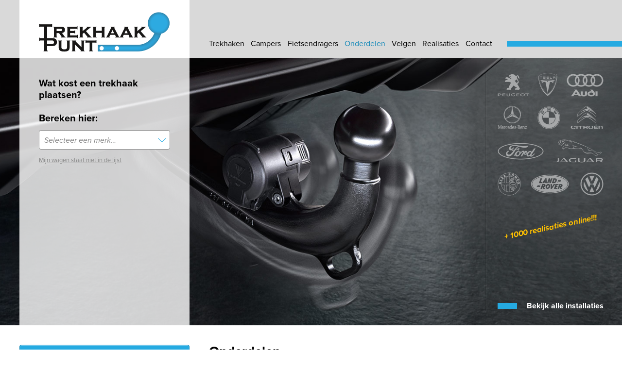

--- FILE ---
content_type: text/html; charset=UTF-8
request_url: https://www.trekhaakpunt.be/nl/onderdelen/
body_size: 5036
content:
<!DOCTYPE html>
<!--[if lt IE 7]>      <html class="no-js lt-ie9 lt-ie8 lt-ie7" lang="nl"> <![endif]-->
<!--[if IE 7]>         <html class="no-js lt-ie9 lt-ie8" lang="nl"> <![endif]-->
<!--[if IE 8]>         <html class="no-js lt-ie9" lang="nl"> <![endif]-->
<!--[if gt IE 8]><!--> <html class="no-js" lang="nl"> <!--<![endif]-->
    <head>
        <meta charset="utf-8">
        <meta http-equiv="X-UA-Compatible" content="IE=edge,chrome=1">
        <title>Onderdelen &mdash; Trekhaak Punt</title>
         
        <meta name="description" content="Onderdelen en onderhoudsproducten voor uw trekhaak.">
        
        <meta property="og:title" content="Onderdelen &mdash; Trekhaak Punt"/>
        <meta property="og:site_name" content="Trekhaak Punt"/>
        <meta property="og:description" content="Onderdelen en onderhoudsproducten voor uw trekhaak."> 
        
        <meta name="viewport" content="width=device-width, initial-scale=1, user-scalable=no">
        <link rel="apple-touch-icon" href="/trekhaak_icon.png">
        <link rel="apple-touch-icon" href="/touch-icon-iphone.png">
        <link rel="apple-touch-icon" sizes="76x76" href="/touch-icon-ipad.png">
        <link rel="apple-touch-icon" sizes="120x120" href="/touch-icon-iphone-retina.png">
        <link rel="apple-touch-icon" sizes="152x152" href="/touch-icon-ipad-retina.png">

                
        <meta property="og:image" content="https://www.trekhaakpunt.be/images/fblogo.jpg">
        <link rel="stylesheet" href="https://www.trekhaakpunt.be/css/normalize.min.css">
        <link rel="stylesheet" href="https://www.trekhaakpunt.be/css/main.css?v=03506106">
        
        <link rel="stylesheet" href="https://www.trekhaakpunt.be/js/fancybox/jquery.fancybox.css"/>
        <link rel="stylesheet" href="https://www.trekhaakpunt.be/js/fancybox/helpers/jquery.fancybox-buttons.css"/>
        
        
        <script src="https://www.trekhaakpunt.be/js/vendor/modernizr-2.6.1.min.js"></script>
        <script src="//use.typekit.net/hef3ssl.js"></script>
        <script>try{Typekit.load();}catch(e){}</script>
        <script>var CN = 'Trekhaak-Punt';</script>

        <script src="https://www.google.com/recaptcha/api.js?render=6LcrMlopAAAAAPyfQVhe9C7_wtgWZrtzCwjn5xqf"></script>
	<style>.grecaptcha-badge{bottom: 54px !important;}</style>
	<script src='https://www.google.com/recaptcha/api.js' async defer></script>
        
    </head>
    <body class="nl parts">
    
    
    	<!-- Load Facebook SDK for JavaScript -->
	      <script>
	        window.fbAsyncInit = function() {
	          FB.init({
	            xfbml            : true,
	            version          : 'v6.0'
	          });
	        };
		</script>
    	<header>
    		<nav class="">
				<h1><a href="https://www.trekhaakpunt.be/nl/"><span class="ht">Trekhaak Punt</span><img src="/images/logo-trekhaak-punt-@2x.png" alt="Logo Trekhaak-punt" /></a></h1>
				<div class="hamburger"><div>&#9547;</div></div>
    			<ul class="nav">
    				<li class="navitem ">
    					<a href="https://www.trekhaakpunt.be/nl/trekhaken/">Trekhaken</a>
    					    					<ul>
    							    						<li><a href="https://www.trekhaakpunt.be/nl/trekhaken/vaste-trekhaak/">Vaste trekhaak</a></li>
    							    						<li><a href="https://www.trekhaakpunt.be/nl/trekhaken/horizontaal-afneembare-trekhaken/">Horizontaal afneembare trekhaken</a></li>
    							    						<li><a href="https://www.trekhaakpunt.be/nl/trekhaken/verticaal-afneembare-trekhaken/">Verticaal afneembare trekhaken</a></li>
    							    						<li><a href="https://www.trekhaakpunt.be/nl/trekhaken/welke-trekhaak-kiezen/">Welke trekhaak kiezen?</a></li>
    							    						<li><a href="https://www.trekhaakpunt.be/nl/trekhaken/onderhoud-trekhaak/">Onderhoud trekhaak</a></li>
    							    						<li><a href="https://www.trekhaakpunt.be/nl/trekhaken/downloads/">Downloads</a></li>
    						    					</ul>
    				</li>
    				<li class="navitem "><a href="https://www.trekhaakpunt.be/nl/campers/">Campers</a></li>
    				<li class="navitem "><a href="https://www.trekhaakpunt.be/nl/fietsendragers/">Fietsendragers</a></li>
    				<li class="navitem this"><a href="https://www.trekhaakpunt.be/nl/onderdelen/">Onderdelen</a></li>
    				<li class="navitem "><a href="https://www.trekhaakpunt.be/nl/velgen/">Velgen</a></li>
    				<li class="navitem "><a href="https://www.trekhaakpunt.be/nl/realisaties/">Realisaties</a></li>
    				<li class="navitem "><a href="https://www.trekhaakpunt.be/nl/contact/">Contact</a></li>
    			</ul>
    		</nav>
		    	<aside id="hp" class="est">
    		<div id="hp-content">
    			    					<form id="hp-estimate" class="ajax-2" method="post" action="https://www.trekhaakpunt.be/nl/estimates/">
    						<input type="hidden" name="1c52bdae8bad70e82da799843bb4e831" value="1" />
	    					<h3>Wat kost een trekhaak plaatsen?<br><br>Bereken hier:</h3>
    						<select id="step-1" name="off_brand" class="ph">
    							<option value="">Selecteer een merk&hellip;</option>
    							<option value="1">Alfa Romeo</option><option value="2">Audi</option><option value="3">BMW</option><option value="7">Citroën</option><option value="44">Cupra</option><option value="11">Dacia</option><option value="14">Fiat</option><option value="8">Ford</option><option value="15">Hyundai</option><option value="16">Iveco</option><option value="38">Jaguar</option><option value="17">Jeep</option><option value="18">Kia</option><option value="37">Lancia</option><option value="39">Land rover</option><option value="46">Lynk & Co</option><option value="47">MAN</option><option value="34">Mazda</option><option value="33">Mercedes-Benz</option><option value="43">MG</option><option value="41">Mini</option><option value="32">Mitsubishi</option><option value="31">Nissan</option><option value="30">Opel</option><option value="6">Peugeot</option><option value="29">Porsche</option><option value="40">Range rover</option><option value="28">Renault</option><option value="27">Saab</option><option value="26">Seat</option><option value="25">Skoda</option><option value="22">Suzuki</option><option value="45">Tesla</option><option value="4">Toyota</option><option value="21">Volkswagen</option><option value="20">Volvo</option>    						</select>
    						<a class="not-found" href="https://www.trekhaakpunt.be/nl/offerte/#main"><span class="small">Mijn wagen staat niet in de lijst</span></a>
    					</form>
    			    				<div id="hp-brands">
    					<a href="https://www.trekhaakpunt.be/nl/realisaties/">
    						<div>+ 1000 realisaties online!!!</div>
    						<span>Bekijk alle installaties</span>
    					</a>
    				</div>
    			</div>
    		</aside>
    	</header>
    	
    	<main>
    		
<section id="main">
	<h2>Onderdelen</h2>
	<div class="usercontent"><em>Ons aanbod aan onderdelen</em><br /><br /><em><strong>Trekhaakonderdelen</strong></em><br /><br /><em>1. Losse trekhaakkogel</em><br /><em>2. Afneembare trekhaakkogel </em><br /><em>3. Afdekkapjes</em><br /><em>4. Opbergzakken</em><br /><em>5. Reservesleutel trekhaak </em><br /><em>6. Onderhouds-producten trekhaak</em><br /><em>7. Verloopstekkers</em></div>
	
						<h3>Trekhaak onderdelen</h3>
			<article id="trekhaak-onderdelen">
				<div class="usercontent"></div>
				<div class="gallery wtxt"><a class="fancybox" rel="trekhaak-onderdelen" href="https://www.trekhaakpunt.be/files/parts/sub/imgs/kogelkapje-32-1600-1200.jpg" style="width:33.33333%;"><img src="https://www.trekhaakpunt.be/files/parts/sub/imgs/kogelkapje-32-376-376-c.jpg" alt="Kogelkapje " title="Kogelkapje " /><figcaption>Kogelkapje </figcaption></a><a class="fancybox" rel="trekhaak-onderdelen" href="https://www.trekhaakpunt.be/files/parts/sub/imgs/verloopstekker-33-1600-1200.jpg" style="width:33.33333%;"><img src="https://www.trekhaakpunt.be/files/parts/sub/imgs/verloopstekker-33-376-376-c.jpg" alt="Verloopstekker" title="Verloopstekker" /><figcaption>Verloopstekker</figcaption></a><a class="fancybox" rel="trekhaak-onderdelen" href="https://www.trekhaakpunt.be/files/parts/sub/imgs/afneembare-trekhaak-35-1600-1200.jpg" style="width:33.33333%;"><img src="https://www.trekhaakpunt.be/files/parts/sub/imgs/afneembare-trekhaak-35-376-376-c.jpg" alt="Afneembare trekhaak " title="Afneembare trekhaak " /><figcaption>Afneembare trekhaak </figcaption></a></div>			</article>
					<h3>Diversen</h3>
			<article id="diversen">
				<div class="usercontent">&nbsp;</div>
				<div class="gallery wtxt"><a class="fancybox" rel="diversen" href="https://www.trekhaakpunt.be/files/parts/sub/imgs/europese-nummerplaat-36-1600-1200.png" style="width:100.00000%;"><img src="https://www.trekhaakpunt.be/files/parts/sub/imgs/europese-nummerplaat-36-376-376-c.png" alt="Europese nummerplaat " title="Europese nummerplaat " /><figcaption>Europese nummerplaat </figcaption></a></div>			</article>
			</section>        <aside id="actions">
        	        	<div class="buttons">
        		<a class="button blue" href="https://www.trekhaakpunt.be/nl/garantie/">Wij bieden levenslange garantie*</strong></a>
        	</div>
        	<div class="buttons">
        		<a class="button light" href="https://www.trekhaakpunt.be/nl/faq/">Veel gestelde vragen</a>
        		<a class="button blue" href="https://www.trekhaakpunt.be/nl/promoties/">PROMOTIES</a>
        	</div>
        		<hr />
        	<div class="buttons btnsl">
        		<div id="shares">
        			<h4>Deel deze pagina</h4>
        			<div class="addthis_toolbox addthis_default_style addthis_20x20_style mh" >
                        <a rel="nofollow" class="addthis_button_facebook"></a>
                        <a rel="nofollow" class="addthis_button_twitter"></a>
                        <a rel="nofollow" class="addthis_button_linkedin"></a>
                        <a rel="nofollow" class="addthis_button_tumblr"></a>
                        <a rel="nofollow" class="addthis_button_google_plusone_share"></a>
                        <a rel="nofollow" class="addthis_button_reddit"></a>
                        <a rel="nofollow" class="addthis_button_pinterest_share"></a>
                        <a rel="nofollow" class="addthis_button_email"></a>
                    </div>
                    <script type="text/javascript" src="//s7.addthis.com/js/300/addthis_widget.js#pubid=xa-5237313a655babe2"></script>
        			<h4>Volg ons<br><a class="social facebook" rel="nofollow" href="https://www.facebook.com/pages/Trekhaak-Punt/183977828388206" target="_blank" title="Trekhaak Punt op Facebook">Facebook</a>&nbsp;<a class="social googleplus" rel="nofollow" target="_blank" href="https://plus.google.com/b/103760671271059633027/+TrekhaakPuntTrekhakenOverpelt/posts">GooglePlus</a>&nbsp;<a class="social youtube-channel" rel="nofollow" target="_blank" href="https://www.youtube.com/channel/UCLSQR6PtMNgTnzlo-YdXBXw">YouTube</a></h4>
        			<div class="fb-like mh" data-href="https://www.facebook.com/pages/Trekhaak-Punt/183977828388206" data-layout="button_count" data-action="like" data-show-faces="false" data-share="false"></div>
        		</div>
        	</div>
        </aside>

        </main>

                
        <footer>
        	<div id="footer-content">
	        	<div id="info-foot">
	        		<address><span class="part"><strong>Trekhaak-Punt</strong><span class="parth"><br>
	        		</span></span><span class="part mb">Waterrijtstraat 19E, 3920 Lommel</span>
		    BTW nr: BE0649616621<br/>
		    </span>
	        		<a href="https://www.trekhaakpunt.be/nl/privacy/">Privacy statement</a><span class="parth"> - </span><a href="https://www.trekhaakpunt.be/nl/voorwaarden/">Algemene voorwaarden</a>
	        	</div>

        		<div id="hours-foot">
        			<strong>Open op afspraak</strong>
        		</div>

	        	<div id="fw4">
	        		<img src="/images/free-wifi.png?v=4" alt="" height="20" style="height: 20px; display: inline;" /><br>
	        			        		<a rel="nofollow" href="http://www.fw4.be" target="_blank" title="www.FW4.be">Webdevelopment door FW4</a><br>
	        		<span>
	        			NL | <strong><a href="//www.trekhaakpunt.be/fr/">FR</a></strong>
	        				        		</span>
	        	</div>
	        </div>
        </footer>

        <script src="//ajax.googleapis.com/ajax/libs/jquery/1.8.1/jquery.min.js"></script>
        <script>window.jQuery || document.write('<script src="/js/vendor/jquery-1.8.1.min.js"><\/script>')</script>

        <script type="text/javascript">
            (function (jQuery) {

              // Exclude Internet Explorer / Trident-based browsers.
              var ua = navigator.userAgent;
              if (ua.indexOf("MSIE ") > -1 || ua.indexOf("Trident/") > -1) {
                return;
              }

              var fnOriginalAjaxSubmit = jQuery.fn.ajaxSubmit;
              jQuery.fn.extend({
                ajaxSubmit: function (options, data, dataType, onSuccess) {
                  // fast fail if nothing selected (http://dev.jquery.com/ticket/2752)
                  if (!this.length) {
                    log('ajaxSubmit: skipping submit process - no element selected');
                    return this;
                  }

                  if (typeof options == 'function') {
                    options = { success: options };
                  } else if (typeof options === 'string' || (options === false && arguments.length > 0)) {
                    options = {
                      'url': options,
                      'data': data,
                      'dataType': dataType
                    };

                    if (typeof onSuccess === 'function') {
                      options.success = onSuccess;
                    }

                  } else if (typeof options === 'undefined') {
                    options = {};
                  }

                  options = jQuery.extend(true, {
                    iframeSrc: 'about:blank'
                  }, options);

                  return fnOriginalAjaxSubmit.call(this, options, data, dataType, onSuccess);
                }
              });

            })(jQuery);
        </script>

        <script src="/js/fancybox/jquery.fancybox.pack.js"></script>
		<script src="/js/fancybox/helpers/jquery.fancybox-media.js"></script>
		<script src="/js/fancybox/helpers/jquery.fancybox-buttons.js"></script>
        <script src="/js/vendor/fastclick.js"></script>
        <script src="/js/vendor/jquery.placeholder.js"></script>

        <script src="/js/min/main.min.js?v=12"></script>

        <script>
            grecaptcha.ready(function() {
                grecaptcha.execute('6LcrMlopAAAAAPyfQVhe9C7_wtgWZrtzCwjn5xqf', {action: 'contact'}).then(function(token) {
                   $('form#contact').prepend('<input type="hidden" name="g-recaptcha-response" value="' + token + '">');
                });
            });
        </script>
	
	<!--Start of Tawk.to Script-->
	<script type="text/javascript">
		var Tawk_API=Tawk_API||{}, Tawk_LoadStart=new Date();
		(function(){
		var s1=document.createElement("script"),s0=document.getElementsByTagName("script")[0];
		s1.async=true;
		s1.src='https://embed.tawk.to/634f9e58b0d6371309ca4b70/1gfng52ou';
		s1.charset='UTF-8';
		s1.setAttribute('crossorigin','*');
		s0.parentNode.insertBefore(s1,s0);
		})();
	</script>
	<!--End of Tawk.to Script-->

        <script>
          (function(i,s,o,g,r,a,m){i['GoogleAnalyticsObject']=r;i[r]=i[r]||function(){
          (i[r].q=i[r].q||[]).push(arguments)},i[r].l=1*new Date();a=s.createElement(o),
          m=s.getElementsByTagName(o)[0];a.async=1;a.src=g;m.parentNode.insertBefore(a,m)
          })(window,document,'script','//www.google-analytics.com/analytics.js','ga');

          ga('create', 'UA-56957344-1', 'auto');
          ga('send', 'pageview');
        </script>

        <script>
            (function(h,o,t,j,a,r){
                h.hj=h.hj||function(){(h.hj.q=h.hj.q||[]).push(arguments)};
                h._hjSettings={hjid:254252,hjsv:5};
                a=o.getElementsByTagName('head')[0];
                r=o.createElement('script');r.async=1;
                r.src=t+h._hjSettings.hjid+j+h._hjSettings.hjsv;
                a.appendChild(r);
            })(window,document,'//static.hotjar.com/c/hotjar-','.js?sv=');
        </script>

        
        <!-- Google Tag Manager -->
        <script>(function(w,d,s,l,i){w[l]=w[l]||[];w[l].push({'gtm.start':new Date().getTime(),event:'gtm.js'});var f=d.getElementsByTagName(s)[0],
        j=d.createElement(s),dl=l!='dataLayer'?'&l='+l:'';j.async=true;j.src='https://www.googletagmanager.com/gtm.js?id='+i+dl;f.parentNode.insertBefore(j,f);
        })(window,document,'script','dataLayer','GTM-PSJDZZX');</script>
        <!-- End Google Tag Manager -->

        <!-- Google Tag Manager (noscript) -->
        <noscript><iframe src="https://www.googletagmanager.com/ns.html?id=GTM-PSJDZZX" height="0" width="0" style="display:none;visibility:hidden"></iframe></noscript>
        <!-- End Google Tag Manager (noscript) -->
	

    </body>
</html>


--- FILE ---
content_type: text/html; charset=utf-8
request_url: https://www.google.com/recaptcha/api2/anchor?ar=1&k=6LcrMlopAAAAAPyfQVhe9C7_wtgWZrtzCwjn5xqf&co=aHR0cHM6Ly93d3cudHJla2hhYWtwdW50LmJlOjQ0Mw..&hl=en&v=N67nZn4AqZkNcbeMu4prBgzg&size=invisible&anchor-ms=20000&execute-ms=30000&cb=9nlsv1e7q05o
body_size: 48764
content:
<!DOCTYPE HTML><html dir="ltr" lang="en"><head><meta http-equiv="Content-Type" content="text/html; charset=UTF-8">
<meta http-equiv="X-UA-Compatible" content="IE=edge">
<title>reCAPTCHA</title>
<style type="text/css">
/* cyrillic-ext */
@font-face {
  font-family: 'Roboto';
  font-style: normal;
  font-weight: 400;
  font-stretch: 100%;
  src: url(//fonts.gstatic.com/s/roboto/v48/KFO7CnqEu92Fr1ME7kSn66aGLdTylUAMa3GUBHMdazTgWw.woff2) format('woff2');
  unicode-range: U+0460-052F, U+1C80-1C8A, U+20B4, U+2DE0-2DFF, U+A640-A69F, U+FE2E-FE2F;
}
/* cyrillic */
@font-face {
  font-family: 'Roboto';
  font-style: normal;
  font-weight: 400;
  font-stretch: 100%;
  src: url(//fonts.gstatic.com/s/roboto/v48/KFO7CnqEu92Fr1ME7kSn66aGLdTylUAMa3iUBHMdazTgWw.woff2) format('woff2');
  unicode-range: U+0301, U+0400-045F, U+0490-0491, U+04B0-04B1, U+2116;
}
/* greek-ext */
@font-face {
  font-family: 'Roboto';
  font-style: normal;
  font-weight: 400;
  font-stretch: 100%;
  src: url(//fonts.gstatic.com/s/roboto/v48/KFO7CnqEu92Fr1ME7kSn66aGLdTylUAMa3CUBHMdazTgWw.woff2) format('woff2');
  unicode-range: U+1F00-1FFF;
}
/* greek */
@font-face {
  font-family: 'Roboto';
  font-style: normal;
  font-weight: 400;
  font-stretch: 100%;
  src: url(//fonts.gstatic.com/s/roboto/v48/KFO7CnqEu92Fr1ME7kSn66aGLdTylUAMa3-UBHMdazTgWw.woff2) format('woff2');
  unicode-range: U+0370-0377, U+037A-037F, U+0384-038A, U+038C, U+038E-03A1, U+03A3-03FF;
}
/* math */
@font-face {
  font-family: 'Roboto';
  font-style: normal;
  font-weight: 400;
  font-stretch: 100%;
  src: url(//fonts.gstatic.com/s/roboto/v48/KFO7CnqEu92Fr1ME7kSn66aGLdTylUAMawCUBHMdazTgWw.woff2) format('woff2');
  unicode-range: U+0302-0303, U+0305, U+0307-0308, U+0310, U+0312, U+0315, U+031A, U+0326-0327, U+032C, U+032F-0330, U+0332-0333, U+0338, U+033A, U+0346, U+034D, U+0391-03A1, U+03A3-03A9, U+03B1-03C9, U+03D1, U+03D5-03D6, U+03F0-03F1, U+03F4-03F5, U+2016-2017, U+2034-2038, U+203C, U+2040, U+2043, U+2047, U+2050, U+2057, U+205F, U+2070-2071, U+2074-208E, U+2090-209C, U+20D0-20DC, U+20E1, U+20E5-20EF, U+2100-2112, U+2114-2115, U+2117-2121, U+2123-214F, U+2190, U+2192, U+2194-21AE, U+21B0-21E5, U+21F1-21F2, U+21F4-2211, U+2213-2214, U+2216-22FF, U+2308-230B, U+2310, U+2319, U+231C-2321, U+2336-237A, U+237C, U+2395, U+239B-23B7, U+23D0, U+23DC-23E1, U+2474-2475, U+25AF, U+25B3, U+25B7, U+25BD, U+25C1, U+25CA, U+25CC, U+25FB, U+266D-266F, U+27C0-27FF, U+2900-2AFF, U+2B0E-2B11, U+2B30-2B4C, U+2BFE, U+3030, U+FF5B, U+FF5D, U+1D400-1D7FF, U+1EE00-1EEFF;
}
/* symbols */
@font-face {
  font-family: 'Roboto';
  font-style: normal;
  font-weight: 400;
  font-stretch: 100%;
  src: url(//fonts.gstatic.com/s/roboto/v48/KFO7CnqEu92Fr1ME7kSn66aGLdTylUAMaxKUBHMdazTgWw.woff2) format('woff2');
  unicode-range: U+0001-000C, U+000E-001F, U+007F-009F, U+20DD-20E0, U+20E2-20E4, U+2150-218F, U+2190, U+2192, U+2194-2199, U+21AF, U+21E6-21F0, U+21F3, U+2218-2219, U+2299, U+22C4-22C6, U+2300-243F, U+2440-244A, U+2460-24FF, U+25A0-27BF, U+2800-28FF, U+2921-2922, U+2981, U+29BF, U+29EB, U+2B00-2BFF, U+4DC0-4DFF, U+FFF9-FFFB, U+10140-1018E, U+10190-1019C, U+101A0, U+101D0-101FD, U+102E0-102FB, U+10E60-10E7E, U+1D2C0-1D2D3, U+1D2E0-1D37F, U+1F000-1F0FF, U+1F100-1F1AD, U+1F1E6-1F1FF, U+1F30D-1F30F, U+1F315, U+1F31C, U+1F31E, U+1F320-1F32C, U+1F336, U+1F378, U+1F37D, U+1F382, U+1F393-1F39F, U+1F3A7-1F3A8, U+1F3AC-1F3AF, U+1F3C2, U+1F3C4-1F3C6, U+1F3CA-1F3CE, U+1F3D4-1F3E0, U+1F3ED, U+1F3F1-1F3F3, U+1F3F5-1F3F7, U+1F408, U+1F415, U+1F41F, U+1F426, U+1F43F, U+1F441-1F442, U+1F444, U+1F446-1F449, U+1F44C-1F44E, U+1F453, U+1F46A, U+1F47D, U+1F4A3, U+1F4B0, U+1F4B3, U+1F4B9, U+1F4BB, U+1F4BF, U+1F4C8-1F4CB, U+1F4D6, U+1F4DA, U+1F4DF, U+1F4E3-1F4E6, U+1F4EA-1F4ED, U+1F4F7, U+1F4F9-1F4FB, U+1F4FD-1F4FE, U+1F503, U+1F507-1F50B, U+1F50D, U+1F512-1F513, U+1F53E-1F54A, U+1F54F-1F5FA, U+1F610, U+1F650-1F67F, U+1F687, U+1F68D, U+1F691, U+1F694, U+1F698, U+1F6AD, U+1F6B2, U+1F6B9-1F6BA, U+1F6BC, U+1F6C6-1F6CF, U+1F6D3-1F6D7, U+1F6E0-1F6EA, U+1F6F0-1F6F3, U+1F6F7-1F6FC, U+1F700-1F7FF, U+1F800-1F80B, U+1F810-1F847, U+1F850-1F859, U+1F860-1F887, U+1F890-1F8AD, U+1F8B0-1F8BB, U+1F8C0-1F8C1, U+1F900-1F90B, U+1F93B, U+1F946, U+1F984, U+1F996, U+1F9E9, U+1FA00-1FA6F, U+1FA70-1FA7C, U+1FA80-1FA89, U+1FA8F-1FAC6, U+1FACE-1FADC, U+1FADF-1FAE9, U+1FAF0-1FAF8, U+1FB00-1FBFF;
}
/* vietnamese */
@font-face {
  font-family: 'Roboto';
  font-style: normal;
  font-weight: 400;
  font-stretch: 100%;
  src: url(//fonts.gstatic.com/s/roboto/v48/KFO7CnqEu92Fr1ME7kSn66aGLdTylUAMa3OUBHMdazTgWw.woff2) format('woff2');
  unicode-range: U+0102-0103, U+0110-0111, U+0128-0129, U+0168-0169, U+01A0-01A1, U+01AF-01B0, U+0300-0301, U+0303-0304, U+0308-0309, U+0323, U+0329, U+1EA0-1EF9, U+20AB;
}
/* latin-ext */
@font-face {
  font-family: 'Roboto';
  font-style: normal;
  font-weight: 400;
  font-stretch: 100%;
  src: url(//fonts.gstatic.com/s/roboto/v48/KFO7CnqEu92Fr1ME7kSn66aGLdTylUAMa3KUBHMdazTgWw.woff2) format('woff2');
  unicode-range: U+0100-02BA, U+02BD-02C5, U+02C7-02CC, U+02CE-02D7, U+02DD-02FF, U+0304, U+0308, U+0329, U+1D00-1DBF, U+1E00-1E9F, U+1EF2-1EFF, U+2020, U+20A0-20AB, U+20AD-20C0, U+2113, U+2C60-2C7F, U+A720-A7FF;
}
/* latin */
@font-face {
  font-family: 'Roboto';
  font-style: normal;
  font-weight: 400;
  font-stretch: 100%;
  src: url(//fonts.gstatic.com/s/roboto/v48/KFO7CnqEu92Fr1ME7kSn66aGLdTylUAMa3yUBHMdazQ.woff2) format('woff2');
  unicode-range: U+0000-00FF, U+0131, U+0152-0153, U+02BB-02BC, U+02C6, U+02DA, U+02DC, U+0304, U+0308, U+0329, U+2000-206F, U+20AC, U+2122, U+2191, U+2193, U+2212, U+2215, U+FEFF, U+FFFD;
}
/* cyrillic-ext */
@font-face {
  font-family: 'Roboto';
  font-style: normal;
  font-weight: 500;
  font-stretch: 100%;
  src: url(//fonts.gstatic.com/s/roboto/v48/KFO7CnqEu92Fr1ME7kSn66aGLdTylUAMa3GUBHMdazTgWw.woff2) format('woff2');
  unicode-range: U+0460-052F, U+1C80-1C8A, U+20B4, U+2DE0-2DFF, U+A640-A69F, U+FE2E-FE2F;
}
/* cyrillic */
@font-face {
  font-family: 'Roboto';
  font-style: normal;
  font-weight: 500;
  font-stretch: 100%;
  src: url(//fonts.gstatic.com/s/roboto/v48/KFO7CnqEu92Fr1ME7kSn66aGLdTylUAMa3iUBHMdazTgWw.woff2) format('woff2');
  unicode-range: U+0301, U+0400-045F, U+0490-0491, U+04B0-04B1, U+2116;
}
/* greek-ext */
@font-face {
  font-family: 'Roboto';
  font-style: normal;
  font-weight: 500;
  font-stretch: 100%;
  src: url(//fonts.gstatic.com/s/roboto/v48/KFO7CnqEu92Fr1ME7kSn66aGLdTylUAMa3CUBHMdazTgWw.woff2) format('woff2');
  unicode-range: U+1F00-1FFF;
}
/* greek */
@font-face {
  font-family: 'Roboto';
  font-style: normal;
  font-weight: 500;
  font-stretch: 100%;
  src: url(//fonts.gstatic.com/s/roboto/v48/KFO7CnqEu92Fr1ME7kSn66aGLdTylUAMa3-UBHMdazTgWw.woff2) format('woff2');
  unicode-range: U+0370-0377, U+037A-037F, U+0384-038A, U+038C, U+038E-03A1, U+03A3-03FF;
}
/* math */
@font-face {
  font-family: 'Roboto';
  font-style: normal;
  font-weight: 500;
  font-stretch: 100%;
  src: url(//fonts.gstatic.com/s/roboto/v48/KFO7CnqEu92Fr1ME7kSn66aGLdTylUAMawCUBHMdazTgWw.woff2) format('woff2');
  unicode-range: U+0302-0303, U+0305, U+0307-0308, U+0310, U+0312, U+0315, U+031A, U+0326-0327, U+032C, U+032F-0330, U+0332-0333, U+0338, U+033A, U+0346, U+034D, U+0391-03A1, U+03A3-03A9, U+03B1-03C9, U+03D1, U+03D5-03D6, U+03F0-03F1, U+03F4-03F5, U+2016-2017, U+2034-2038, U+203C, U+2040, U+2043, U+2047, U+2050, U+2057, U+205F, U+2070-2071, U+2074-208E, U+2090-209C, U+20D0-20DC, U+20E1, U+20E5-20EF, U+2100-2112, U+2114-2115, U+2117-2121, U+2123-214F, U+2190, U+2192, U+2194-21AE, U+21B0-21E5, U+21F1-21F2, U+21F4-2211, U+2213-2214, U+2216-22FF, U+2308-230B, U+2310, U+2319, U+231C-2321, U+2336-237A, U+237C, U+2395, U+239B-23B7, U+23D0, U+23DC-23E1, U+2474-2475, U+25AF, U+25B3, U+25B7, U+25BD, U+25C1, U+25CA, U+25CC, U+25FB, U+266D-266F, U+27C0-27FF, U+2900-2AFF, U+2B0E-2B11, U+2B30-2B4C, U+2BFE, U+3030, U+FF5B, U+FF5D, U+1D400-1D7FF, U+1EE00-1EEFF;
}
/* symbols */
@font-face {
  font-family: 'Roboto';
  font-style: normal;
  font-weight: 500;
  font-stretch: 100%;
  src: url(//fonts.gstatic.com/s/roboto/v48/KFO7CnqEu92Fr1ME7kSn66aGLdTylUAMaxKUBHMdazTgWw.woff2) format('woff2');
  unicode-range: U+0001-000C, U+000E-001F, U+007F-009F, U+20DD-20E0, U+20E2-20E4, U+2150-218F, U+2190, U+2192, U+2194-2199, U+21AF, U+21E6-21F0, U+21F3, U+2218-2219, U+2299, U+22C4-22C6, U+2300-243F, U+2440-244A, U+2460-24FF, U+25A0-27BF, U+2800-28FF, U+2921-2922, U+2981, U+29BF, U+29EB, U+2B00-2BFF, U+4DC0-4DFF, U+FFF9-FFFB, U+10140-1018E, U+10190-1019C, U+101A0, U+101D0-101FD, U+102E0-102FB, U+10E60-10E7E, U+1D2C0-1D2D3, U+1D2E0-1D37F, U+1F000-1F0FF, U+1F100-1F1AD, U+1F1E6-1F1FF, U+1F30D-1F30F, U+1F315, U+1F31C, U+1F31E, U+1F320-1F32C, U+1F336, U+1F378, U+1F37D, U+1F382, U+1F393-1F39F, U+1F3A7-1F3A8, U+1F3AC-1F3AF, U+1F3C2, U+1F3C4-1F3C6, U+1F3CA-1F3CE, U+1F3D4-1F3E0, U+1F3ED, U+1F3F1-1F3F3, U+1F3F5-1F3F7, U+1F408, U+1F415, U+1F41F, U+1F426, U+1F43F, U+1F441-1F442, U+1F444, U+1F446-1F449, U+1F44C-1F44E, U+1F453, U+1F46A, U+1F47D, U+1F4A3, U+1F4B0, U+1F4B3, U+1F4B9, U+1F4BB, U+1F4BF, U+1F4C8-1F4CB, U+1F4D6, U+1F4DA, U+1F4DF, U+1F4E3-1F4E6, U+1F4EA-1F4ED, U+1F4F7, U+1F4F9-1F4FB, U+1F4FD-1F4FE, U+1F503, U+1F507-1F50B, U+1F50D, U+1F512-1F513, U+1F53E-1F54A, U+1F54F-1F5FA, U+1F610, U+1F650-1F67F, U+1F687, U+1F68D, U+1F691, U+1F694, U+1F698, U+1F6AD, U+1F6B2, U+1F6B9-1F6BA, U+1F6BC, U+1F6C6-1F6CF, U+1F6D3-1F6D7, U+1F6E0-1F6EA, U+1F6F0-1F6F3, U+1F6F7-1F6FC, U+1F700-1F7FF, U+1F800-1F80B, U+1F810-1F847, U+1F850-1F859, U+1F860-1F887, U+1F890-1F8AD, U+1F8B0-1F8BB, U+1F8C0-1F8C1, U+1F900-1F90B, U+1F93B, U+1F946, U+1F984, U+1F996, U+1F9E9, U+1FA00-1FA6F, U+1FA70-1FA7C, U+1FA80-1FA89, U+1FA8F-1FAC6, U+1FACE-1FADC, U+1FADF-1FAE9, U+1FAF0-1FAF8, U+1FB00-1FBFF;
}
/* vietnamese */
@font-face {
  font-family: 'Roboto';
  font-style: normal;
  font-weight: 500;
  font-stretch: 100%;
  src: url(//fonts.gstatic.com/s/roboto/v48/KFO7CnqEu92Fr1ME7kSn66aGLdTylUAMa3OUBHMdazTgWw.woff2) format('woff2');
  unicode-range: U+0102-0103, U+0110-0111, U+0128-0129, U+0168-0169, U+01A0-01A1, U+01AF-01B0, U+0300-0301, U+0303-0304, U+0308-0309, U+0323, U+0329, U+1EA0-1EF9, U+20AB;
}
/* latin-ext */
@font-face {
  font-family: 'Roboto';
  font-style: normal;
  font-weight: 500;
  font-stretch: 100%;
  src: url(//fonts.gstatic.com/s/roboto/v48/KFO7CnqEu92Fr1ME7kSn66aGLdTylUAMa3KUBHMdazTgWw.woff2) format('woff2');
  unicode-range: U+0100-02BA, U+02BD-02C5, U+02C7-02CC, U+02CE-02D7, U+02DD-02FF, U+0304, U+0308, U+0329, U+1D00-1DBF, U+1E00-1E9F, U+1EF2-1EFF, U+2020, U+20A0-20AB, U+20AD-20C0, U+2113, U+2C60-2C7F, U+A720-A7FF;
}
/* latin */
@font-face {
  font-family: 'Roboto';
  font-style: normal;
  font-weight: 500;
  font-stretch: 100%;
  src: url(//fonts.gstatic.com/s/roboto/v48/KFO7CnqEu92Fr1ME7kSn66aGLdTylUAMa3yUBHMdazQ.woff2) format('woff2');
  unicode-range: U+0000-00FF, U+0131, U+0152-0153, U+02BB-02BC, U+02C6, U+02DA, U+02DC, U+0304, U+0308, U+0329, U+2000-206F, U+20AC, U+2122, U+2191, U+2193, U+2212, U+2215, U+FEFF, U+FFFD;
}
/* cyrillic-ext */
@font-face {
  font-family: 'Roboto';
  font-style: normal;
  font-weight: 900;
  font-stretch: 100%;
  src: url(//fonts.gstatic.com/s/roboto/v48/KFO7CnqEu92Fr1ME7kSn66aGLdTylUAMa3GUBHMdazTgWw.woff2) format('woff2');
  unicode-range: U+0460-052F, U+1C80-1C8A, U+20B4, U+2DE0-2DFF, U+A640-A69F, U+FE2E-FE2F;
}
/* cyrillic */
@font-face {
  font-family: 'Roboto';
  font-style: normal;
  font-weight: 900;
  font-stretch: 100%;
  src: url(//fonts.gstatic.com/s/roboto/v48/KFO7CnqEu92Fr1ME7kSn66aGLdTylUAMa3iUBHMdazTgWw.woff2) format('woff2');
  unicode-range: U+0301, U+0400-045F, U+0490-0491, U+04B0-04B1, U+2116;
}
/* greek-ext */
@font-face {
  font-family: 'Roboto';
  font-style: normal;
  font-weight: 900;
  font-stretch: 100%;
  src: url(//fonts.gstatic.com/s/roboto/v48/KFO7CnqEu92Fr1ME7kSn66aGLdTylUAMa3CUBHMdazTgWw.woff2) format('woff2');
  unicode-range: U+1F00-1FFF;
}
/* greek */
@font-face {
  font-family: 'Roboto';
  font-style: normal;
  font-weight: 900;
  font-stretch: 100%;
  src: url(//fonts.gstatic.com/s/roboto/v48/KFO7CnqEu92Fr1ME7kSn66aGLdTylUAMa3-UBHMdazTgWw.woff2) format('woff2');
  unicode-range: U+0370-0377, U+037A-037F, U+0384-038A, U+038C, U+038E-03A1, U+03A3-03FF;
}
/* math */
@font-face {
  font-family: 'Roboto';
  font-style: normal;
  font-weight: 900;
  font-stretch: 100%;
  src: url(//fonts.gstatic.com/s/roboto/v48/KFO7CnqEu92Fr1ME7kSn66aGLdTylUAMawCUBHMdazTgWw.woff2) format('woff2');
  unicode-range: U+0302-0303, U+0305, U+0307-0308, U+0310, U+0312, U+0315, U+031A, U+0326-0327, U+032C, U+032F-0330, U+0332-0333, U+0338, U+033A, U+0346, U+034D, U+0391-03A1, U+03A3-03A9, U+03B1-03C9, U+03D1, U+03D5-03D6, U+03F0-03F1, U+03F4-03F5, U+2016-2017, U+2034-2038, U+203C, U+2040, U+2043, U+2047, U+2050, U+2057, U+205F, U+2070-2071, U+2074-208E, U+2090-209C, U+20D0-20DC, U+20E1, U+20E5-20EF, U+2100-2112, U+2114-2115, U+2117-2121, U+2123-214F, U+2190, U+2192, U+2194-21AE, U+21B0-21E5, U+21F1-21F2, U+21F4-2211, U+2213-2214, U+2216-22FF, U+2308-230B, U+2310, U+2319, U+231C-2321, U+2336-237A, U+237C, U+2395, U+239B-23B7, U+23D0, U+23DC-23E1, U+2474-2475, U+25AF, U+25B3, U+25B7, U+25BD, U+25C1, U+25CA, U+25CC, U+25FB, U+266D-266F, U+27C0-27FF, U+2900-2AFF, U+2B0E-2B11, U+2B30-2B4C, U+2BFE, U+3030, U+FF5B, U+FF5D, U+1D400-1D7FF, U+1EE00-1EEFF;
}
/* symbols */
@font-face {
  font-family: 'Roboto';
  font-style: normal;
  font-weight: 900;
  font-stretch: 100%;
  src: url(//fonts.gstatic.com/s/roboto/v48/KFO7CnqEu92Fr1ME7kSn66aGLdTylUAMaxKUBHMdazTgWw.woff2) format('woff2');
  unicode-range: U+0001-000C, U+000E-001F, U+007F-009F, U+20DD-20E0, U+20E2-20E4, U+2150-218F, U+2190, U+2192, U+2194-2199, U+21AF, U+21E6-21F0, U+21F3, U+2218-2219, U+2299, U+22C4-22C6, U+2300-243F, U+2440-244A, U+2460-24FF, U+25A0-27BF, U+2800-28FF, U+2921-2922, U+2981, U+29BF, U+29EB, U+2B00-2BFF, U+4DC0-4DFF, U+FFF9-FFFB, U+10140-1018E, U+10190-1019C, U+101A0, U+101D0-101FD, U+102E0-102FB, U+10E60-10E7E, U+1D2C0-1D2D3, U+1D2E0-1D37F, U+1F000-1F0FF, U+1F100-1F1AD, U+1F1E6-1F1FF, U+1F30D-1F30F, U+1F315, U+1F31C, U+1F31E, U+1F320-1F32C, U+1F336, U+1F378, U+1F37D, U+1F382, U+1F393-1F39F, U+1F3A7-1F3A8, U+1F3AC-1F3AF, U+1F3C2, U+1F3C4-1F3C6, U+1F3CA-1F3CE, U+1F3D4-1F3E0, U+1F3ED, U+1F3F1-1F3F3, U+1F3F5-1F3F7, U+1F408, U+1F415, U+1F41F, U+1F426, U+1F43F, U+1F441-1F442, U+1F444, U+1F446-1F449, U+1F44C-1F44E, U+1F453, U+1F46A, U+1F47D, U+1F4A3, U+1F4B0, U+1F4B3, U+1F4B9, U+1F4BB, U+1F4BF, U+1F4C8-1F4CB, U+1F4D6, U+1F4DA, U+1F4DF, U+1F4E3-1F4E6, U+1F4EA-1F4ED, U+1F4F7, U+1F4F9-1F4FB, U+1F4FD-1F4FE, U+1F503, U+1F507-1F50B, U+1F50D, U+1F512-1F513, U+1F53E-1F54A, U+1F54F-1F5FA, U+1F610, U+1F650-1F67F, U+1F687, U+1F68D, U+1F691, U+1F694, U+1F698, U+1F6AD, U+1F6B2, U+1F6B9-1F6BA, U+1F6BC, U+1F6C6-1F6CF, U+1F6D3-1F6D7, U+1F6E0-1F6EA, U+1F6F0-1F6F3, U+1F6F7-1F6FC, U+1F700-1F7FF, U+1F800-1F80B, U+1F810-1F847, U+1F850-1F859, U+1F860-1F887, U+1F890-1F8AD, U+1F8B0-1F8BB, U+1F8C0-1F8C1, U+1F900-1F90B, U+1F93B, U+1F946, U+1F984, U+1F996, U+1F9E9, U+1FA00-1FA6F, U+1FA70-1FA7C, U+1FA80-1FA89, U+1FA8F-1FAC6, U+1FACE-1FADC, U+1FADF-1FAE9, U+1FAF0-1FAF8, U+1FB00-1FBFF;
}
/* vietnamese */
@font-face {
  font-family: 'Roboto';
  font-style: normal;
  font-weight: 900;
  font-stretch: 100%;
  src: url(//fonts.gstatic.com/s/roboto/v48/KFO7CnqEu92Fr1ME7kSn66aGLdTylUAMa3OUBHMdazTgWw.woff2) format('woff2');
  unicode-range: U+0102-0103, U+0110-0111, U+0128-0129, U+0168-0169, U+01A0-01A1, U+01AF-01B0, U+0300-0301, U+0303-0304, U+0308-0309, U+0323, U+0329, U+1EA0-1EF9, U+20AB;
}
/* latin-ext */
@font-face {
  font-family: 'Roboto';
  font-style: normal;
  font-weight: 900;
  font-stretch: 100%;
  src: url(//fonts.gstatic.com/s/roboto/v48/KFO7CnqEu92Fr1ME7kSn66aGLdTylUAMa3KUBHMdazTgWw.woff2) format('woff2');
  unicode-range: U+0100-02BA, U+02BD-02C5, U+02C7-02CC, U+02CE-02D7, U+02DD-02FF, U+0304, U+0308, U+0329, U+1D00-1DBF, U+1E00-1E9F, U+1EF2-1EFF, U+2020, U+20A0-20AB, U+20AD-20C0, U+2113, U+2C60-2C7F, U+A720-A7FF;
}
/* latin */
@font-face {
  font-family: 'Roboto';
  font-style: normal;
  font-weight: 900;
  font-stretch: 100%;
  src: url(//fonts.gstatic.com/s/roboto/v48/KFO7CnqEu92Fr1ME7kSn66aGLdTylUAMa3yUBHMdazQ.woff2) format('woff2');
  unicode-range: U+0000-00FF, U+0131, U+0152-0153, U+02BB-02BC, U+02C6, U+02DA, U+02DC, U+0304, U+0308, U+0329, U+2000-206F, U+20AC, U+2122, U+2191, U+2193, U+2212, U+2215, U+FEFF, U+FFFD;
}

</style>
<link rel="stylesheet" type="text/css" href="https://www.gstatic.com/recaptcha/releases/N67nZn4AqZkNcbeMu4prBgzg/styles__ltr.css">
<script nonce="aUpabOh-lHDCH1LjjiJNUw" type="text/javascript">window['__recaptcha_api'] = 'https://www.google.com/recaptcha/api2/';</script>
<script type="text/javascript" src="https://www.gstatic.com/recaptcha/releases/N67nZn4AqZkNcbeMu4prBgzg/recaptcha__en.js" nonce="aUpabOh-lHDCH1LjjiJNUw">
      
    </script></head>
<body><div id="rc-anchor-alert" class="rc-anchor-alert"></div>
<input type="hidden" id="recaptcha-token" value="[base64]">
<script type="text/javascript" nonce="aUpabOh-lHDCH1LjjiJNUw">
      recaptcha.anchor.Main.init("[\x22ainput\x22,[\x22bgdata\x22,\x22\x22,\[base64]/[base64]/[base64]/[base64]/[base64]/[base64]/KGcoTywyNTMsTy5PKSxVRyhPLEMpKTpnKE8sMjUzLEMpLE8pKSxsKSksTykpfSxieT1mdW5jdGlvbihDLE8sdSxsKXtmb3IobD0odT1SKEMpLDApO08+MDtPLS0pbD1sPDw4fFooQyk7ZyhDLHUsbCl9LFVHPWZ1bmN0aW9uKEMsTyl7Qy5pLmxlbmd0aD4xMDQ/[base64]/[base64]/[base64]/[base64]/[base64]/[base64]/[base64]\\u003d\x22,\[base64]\\u003d\x22,\x22Fl06wrtpw4MmDcONwqx+w6XDtR9dYUfCpMK7w5UHwpEaKgEww5HDosKZFsKjWhnCgsOFw5jCjcKsw7vDiMKRwrfCvS7DrsKvwoUtwprCmcKjB0bCgjtdScKiworDvcOdwq4cw45aUMOlw7R1G8OmSsOHwqfDvjsHwqTDm8OSW8KjwptlI10KwppSw53Cs8O7wp/CkQjCusO3VATDjMORwqXDrEopw5hNwr1gVMKLw5M8wqrCvwo8ezlPwrTDnFjCskY8woIgwoXDr8KDBcKDwpcTw7ZjWcOxw65ZwpQow47DrXrCj8KAw6JzCChNw653ETzDp37DhG5JNg1Uw6xTE0lYwpM3BsO6bsKDwpXDnnfDvcK8wr/Dg8KawrNSbiPCoGx3wqcMF8OGwovCgEpjC1/CvcKmM8OXAhQhw4/CiU/[base64]/[base64]/DncKfERjCoArCscOZMELDo8OEw6nCqmFuPsO4WTXDlsKCeMO5ZMK8w60OwoF+wpnCgcKhworCrMKUwposwqTCl8Opwr/Dj1PDpFdbKDpCUDRGw4RXDcO7wq9NwozDl3QCJ2jCg20aw6UXwqdnw7TDlRHCvW8Ww5LCi3sywrvDtzrDn2ZXwrdWw4ASw7AdW3LCp8KlcsO2wobCucO/wpJLwqVueAwMaCZwVFzClwEQXcOlw6jCmz0hBQrDkxY+SMKNw5bDnMK1ScOKw75yw4oiwoXChy9zw5RaHxJ2XQJsL8ORNcOowrBywp/Dq8KvwqhhH8K+wq5+CcOuwpwIGz4MwpJaw6HCrcO2LMOewr7DmsOpw77Cm8OTaV8kKQrCkTV3GMONwpLDhA/DlyrDmRrCq8OjwoIAPy3DhmPDqMKlW8OUw4M+w6Ucw6TCrsOiwpRzUDfCpw9KTAkcwofDvMKpFsOZwrHCvT5ZwpQJAzfDtsOoQMOqEcKSesKDw5/CsnFbw5zCnMKqwr5uwrbCuUnDlcKIcMO2w6x1wqjCmxHCsVpbSxDCgsKHw75kUE/Csk/DlcKpdW3DqiovFS7DvijDi8ORw5IyeC1LNMO3w5nCs0pmwrLChMOEw44EwrNLw7UUwrgCNMKZwrvCq8Ojw7MnMhpzX8KtST/CpsKQN8Kew4YYw48Lw4l+aFYPwpDClMOgwqTDh0Uow7dSwrxXw4sGwqnCvHjCsgTDi8KAZwrCgsKTfkrCqMKrGXXDhcOnQl0pXlxqworDjyUGw5Upw4xQw7Qow5JvXw/CpGo2I8OBwrbCjMKRS8K5fjvDkHpqw5oOwprCjsOGM3thw7nDqMKJFVDDssKyw67CnUDDqMKmwoVTBMKXwo9xSxTDgsKhwofDuBTCvRfDucOWK2rChcOwc0HDn8KYwpofwqPCrgNgwpLCjwPDoC/DkcO7w73DiUB8wrjCv8OAwoHDgl7Cl8KHw5rDpsO2WcKcJz0jFcO7eRVUI2oXw7ZJw7TDniXCsVfDtMOwEyLDiRrCoMO0E8KlwoHCl8Oww5cww4LDjm3CgX8fRn0vw67Ds0TDh8O/w6HDrsK+QMOGw48mEj5gwrAEOGF5IDZNL8O+NBvCoMKEZ1Q0wrglw6PDtcK7a8KQRxTCqzNkw4MHNkDDrFgBVsOOwqbDkV/[base64]/w4AZV8KxwpVBw7AGw53Cv8OPEsKNIm9IRcKraQHCkcKDN2Z4wqs1w7hrfcKSfMKIeEtBw7UewqbCscK4ezHDuMKQwqHDg0snXsKbZGNAOsOWDmfCl8KhX8OdYsOpDgnCoybChsOjeFRiYQZZwqY/Kg93w7HCgi/[base64]/IUrDmkBMR8OlKjLCqcKXAcKNRlPDtmHDlsOFXTUlw49xwpLDmgjCqBjCqTLCs8OowqLCg8K2BcOww4VrCMO1w6E1wrlEXMOHKQPCrQ4ZwrjDqMKww63DkVXDnnTCgBUeEsKzbMO5Ky/DqMOTw4lSw6I9aRHCnjvCtcK7worCqsKiwoTDksKHwqrDnmjDogQsEyjChhRhw6rDssOXDTo7VgAow5/CusOMwoARGMOxHsOKU0dHwr/[base64]/DlALCjMKuLXoGw5o9P8K7w65VN3jCkE7ColAowpPDhAzDgX/CpsKGHsO2wrxQwqLCkAnCn2nDuMKuBiTDosOif8OAw5vDmF1xIlfCisKMekLCjWhgw7vDk8KrSX/Dv8O6wpo4wopZIcO/BMKNennCoEjClh0pw7hQflnCpMKWw53CscKww6fCjsO7w692wolEwrDDpcKFwqHCi8Kswocow4TCsy3CrVBVw5bDssKjw5LDhsKvwoHDlsKQNGzCnMK/T0wNCsKhL8KkMD3CpMKRw5V8w5DCp8OrwrzDmg0AbcKMHcKaw6zCrcKtbybCvxh8w5/[base64]/DvcKpw6DCt8OkTMKUGMK1HhLCol4LMMKLw6DDr8OxwofDnsKGwqJ7w7hhwoPDksKvdcK8wqnCsXbCh8K9f0zDvcO6w6YcIV/Cm8KYKMOTL8KTw7rCvcKDZhHCq1jCh8OcwoopwrY0w7diehg+JgEvw4bCqALCqQ0gRWlWw7QKIlIjQsK7ZyNUw6wPEyMEwoowdMKALMK8VRPDs0nDksKjw6LDm0fCksKpExozWUHCrcKhw5bDgsKETcOvD8Oaw6zCj2fDoMKDHGfCjcKOI8O1woDDssOSbgLCt2/Dk1XDvMOAecOIc8ONecOCwpI3N8ONwqTCpcOTdi/CugIKwoXCsEsNwqJew5nDo8Ktw6AFEMOrw5vDtXLDq2zDtMK6KGNfQ8O3wozDpcOABmATw43Cj8OOwoRnN8Odw4TDs04Pw7XDmRQvwqjDljcjw615GMK0wph9w5p3eMOZeTbCuXR/PcK1wqTCkMOSw5zDiMOpw6dKXzfCnsO/[base64]/Dl2XDnzdQXy7CoMOBwptnTj9yw7LChEVxwrLCicKzAMKHwqkZwqdswrh2wr9LwpjDpGXCl3/DqhvDjCrCsB93EMOPJ8KPcGPDhC3DniAII8KJwo3CssO9w6UZTMODAcODwpnCqMKzJGnDusOHwpIZwrhqw7PCsMOjQlzCqcKZVMOGw6LChcOOwq8KwoRhHHTDpMOHS2zCv0rDs2o6MUAtJsKTw63DrlBhDnnDmcKfHsOSPcOvFhkxTmFtDwzCl23DiMKpw7LCtcK/wqx5w5XDvgTCuyPCux/CisOIwp3Dj8O0woE0w4o7NQYKd1dRw4bDn3fDvi/CrnXClcKlBw1Id39vwqEhwqVPXsKbw5VmUCfDk8K/wpnDscK+a8OxQcK8w4PCrcKrwoXDtTnCucOBw7DDt8OtJ3gVw43CsMOdwovCgRlIw6nDtcKjw7LCthk1w6UeAsKpdD/Cp8Kgw5AiRMOWIFjDuEJlJUNSecKJw59ycw7DjHPClidzHmJkUT/DtcK0w5/Ct3nCrHoca0UiwrpmSFoLwoHCpcK1wqZAw4pfw7XDscK6wqstwpscwrjDrhLCtDvDnMKFwqnDvh3Ck2TDn8O5woYuwoIZwqNyHsOxwr7DiQIhXcKPw64QfMOrJcOmYMK/L1I1HcKBMsOvUW4lTkxpw4xcw4vDk0YIZcK6IBwIwrp7K1rCuR/Dp8O1wqNwwqTCmcKEwrrDkFrDjW8gwpsBW8OWw4Bnw7XDtMOmDcOPw5XCtzwIw58ZKMKQw4ElaHI5w73DpcKhLMOTw58GbhHCm8OCSsKtw5bCvsOHw7BxTMOnwpfCp8OmV8KYXB7DisO+wqrCghLDlRbDtsKCw77CpcOvf8O3wo/Ci8O/[base64]/CocObNiHDlMKTIMO3w4TDgXIlTcKhwrFjw5wXw5ZEwqsde1fDomvDkMOqL8Kbw4oYJ8O3wovCtMOZw60OwqgtExw6w4PCpcOIPAEZETTCh8OlwroGw4QoQ2gHw6/[base64]/DucKLw73Cg8OJw6PCoMOadsKjw7XDlhbDji7DscOwasKCNMKoBF90w57DrFrDqsOyMMObd8K5GwooE8KPdMKwfFbCiFl5RMKcwqzCrMO1w7/[base64]/Dqy0MA0xGFcOfw75EQWQcRCxsw6RZwokjNyRUCsKOw6dMwrguY2NjFnh8NhbClcOzKnEhwprCgsKIL8KkJlvDuQfCgQg+WB3CosKoTcKJXMO4wo3DkwTDpC54w7/DnTTCo8KZwo9kS8OGw51nwosYw6bDpsOKw7nDrcK+ZMOfLwxSH8KfCSc1OMKxwqPDpDLDkcKIw6LCrsOlVR/[base64]/DoMOrwpprwoghUkZ1wrHDuRt2L8K2w6vDisKZf8OKw6zCksKCwpdAb3hFGMO4CsKcwqBAFcOEP8KUEMOMw4nCqVTCpH/[base64]/Dn8Odw7vDvUt6bTlJajNRCQ/DisOLw6fCssOpYQlaDh/[base64]/DuMOjw5XCh3U1wol9LsOTw6A1G8OxwrjCj8KvOsKAw5QyD3sLw63Du8OZchPDg8KOw59qw6PDunIFwqptRcK4wq7Dq8KhN8OFKQ/[base64]/DqmBBwoHDg8KVw5wJw6EYw4/Cm8KvNCskFDHDvXZ6dMOyCsOcQX/CvMOxXFRSw4HDsMKPw7fCu0PDq8OdamgTwohawp/CiWLDicOWw7fCiMKGwr7DpcKVwrFVZcKMIWtLwpgHcn9pw4wQwq7CocKAw4dvFMKQUsO7GMK+PXjCjUXDszYkw6/[base64]/Dvk7DqsOTJA5AKlLDim5Ow7AiwqTCnMOGwrDDg0rCvsKrFsOBwqfDiEUtw6zCoHjDtwNkeE3CohBNwohFLsORw7Jzw5xGwpZ+w7gCw78VTcKJwrJJw4/DsRVgCWzDj8OFTcOSG8KcwpMdMMKoeTfCrQYGwpHCjGjDqHgywootw4sUHxUdUxnCkjjDisOIGMOLXAPDo8K5w4toJDNVw7/CscKMWj/DrCh+w6/[base64]/DicO1wo7Dk3pSaQLCvxoEwoPCqznDoQEpwpYMCcOPwr/DjMOiw4rCkcOeKVPDgS4dw5zDr8OHBcOLw7E1w5rDh0XCkinDjADCh2VbDcOUdhTCmisrw7HCnXgwwrc/w41vMh7DvMOAD8KeS8Ofe8ONRMKrVcOfeAAWJsKce8OzVVlgwqjChwHComvCg3vCqXLDgn9Iw4MpMMOwS2AUwp/CunJYO0TCqHtswqnDi3DClsK0w7nClkEMw5PCuRMWwoHDv8OPwoHDq8O3O2vCmsO3bD0Yw5gxwq9Ewr/DgEzCrX7DmFVLRcKPw4URb8KvwrUqX37DtcOWLipANsOCw7DCoAPCkgNNDVVlw4zDq8OeW8Ogwp9jwrd3w4U2w5dFLcKpwqrDicKvD3vDncO4wpvCsMOmNGbCgcKLwqPCmX/DjWHDgMOuRxQHHMKWw41lw7nDj1/DhcOcMsO2cwHDtm/Di8KjPMOHMnAPw74/QcOKwotfEMO1HTc6woXCksKTwpt8wrIeUT/CunE9wqXDnMK7wovDu8KAwrYHHiXClsKzKXM7wqrDjsKEHGsWLsKZwrDCjgvDhcOaWnAewrjCvMK+PcOpTkDDn8Oew6LDncKcw53DpWAjw4h5WTcNw69KTmMxHGHDqcOyOG/CgE3CmlXDrMOmCFXCvcKYKXLCuHHCj2N2P8OXwrPClzLDvkwRBkPDiE3DrMKMwqEbN0ZMTsKXRsKvwq3Dp8OWKybDgx/Dm8OrHcOfwozDsMOHZHbDtXDDgSZ6wqjDtsOqXsOGID96ej3CucO/JMKBM8KnCirDssKPDsOuXinCpwnDkcONJsKlwqZJwoXCtsOpw4rDr08cM3TCrjUNwq/DqcK5NMK1w5fDthbCvMOdwq/DlcKGekLCrcKTMXQEw5cxI2fCvcOIwrzDpMOULANSw6Ijw7fDgFxUwp5tX2zCsAh2w6nDoVfDrT/DtMKZQCfDtcOywqbDkcKUw40oRgw4w68dNMOBY8ODN0vCu8KiwprChcOkPcOvwrEMK8O/wqnCtMKfw49oBcKqXsOHXQLDuMO0wrwuwqprwoTDgADCosODw7DCgT7DvMKtw57Dl8KfO8OMclRVw7rCsjckNMKkwpTDiMKaw7LCnMKWd8Oyw7TDsMKHI8O1wp3DlMK/wobDjX4hBFR1wpvCvx/CimEuw641EDhCw7QKaMOTwqkfwqTDoMKnD8O+M0NAQ13Cq8ODLxxTacKpwqMTJsORw5rDtWs6c8KEGcO4w5DDrTLCuMOGw69nOcOlw5/DhAJvwq7Ci8OpwqEWOCZYcsOvcw7CiW0cwqEAw4DCvTHCoi3Dn8Kjw7MjwpjDlE/[base64]/EMO0wrXCkzQlw5vDtMKHw7YeKMK1wr/DpcOWNcKvwqXDtyDCjE07e8OLw6gmw4dGLMKWwpEVacKWw5bCskx5Ox7DkSAzaXllw6TCukzCg8Kzw4PCpmtQOMKjPQDCiWXDrCPDpzzDjTLDocKZw6/DsCx7wrEWIcOgwrjCkHPCocOiacOGwqbDmyo9Tm7DpcOawrnDv3IKdHbDm8KWPcKQw7htwqDCu8KvAE7CmT7Coz/Cn8K9w6HDoHpxDcOBbcK+XMOGwqQEw4HCjSrDg8K4w40oWMOyPsKPRcOOAMK0w74Ew4J3wrRpTcOAw7zDisODw71ewqvDp8Odw5dWw5c+wq4/w4LDqXZkw6RBw4/DgMKQwqvCuh/CjWfChxbCmT3CrMOXw4PDvMK9wpdMBQ0+UnZCEWzCvwDCvsOywrLCqsKsecKBw4t/KTnCmGg8aSDCmFtMWMKlOMO0GW/DjkDDqVLCkVHDhAHCgMOnB2VTw5LDr8OtAkzCqsKWNcOYwpN+w6XDmsOPwp3CiMOmw4vDqcObK8KzVD/DlsK7SWg/w4zDrQHCuMKIJsK5wpJbwqLCt8Omw4ciwqPCrlIMIMOtwoITK3E/[base64]/HcOYasKlV1HDqMKBEMOQZ8KGDMOAwr3Dgz/Dg1gmQMO5woTCgDHDkycMwonDosO0w6LCsMKZFVnCmcOJwrMgw4TClMO8w5vDtx7DpsKYwq/DvxPCqMK1wqTDo1jCmcK8SgPDt8KkwqnDqSbDhy3CsVsIw7V1TcOjUsK2w7TCpB3DkMK0w6xwGsOgwqTCgcK4TGgZwq/DuFTDp8KDwoh2wp0ZEsOfAsKqBcONTxgVwoZdJMKfw6vCoUvCgRRMwpHCq8KNG8OZw40MZcKeVj04wrlcwrokbMOcPcKQWcKbamJ9w4rCnMOXZRMKQBcJFj9BNjTDoGYqNMOxasKpwo/[base64]/MsOXMlPCsC7DosOGwqLDqcOVw4kVw5jCriBiwoBmwpjDjcODSBkVR8KoUMO4H8ObwrvDocKdwrnCrWHClVF7SsKvU8O8UsODCMOtw6nChmtNwpzDlD1gwqozw6Emw7TDmMKUwpLDqn3ClRjDt8OrNRHDihnCuMOjIHs8w4Nkw5nCucOxw69YOB/[base64]/DmsKAFMKWwrrCksOiYcORw77Dq8ONwpHCn8O0AHFCw6zCmR/[base64]/wrPCkBRgw5p5SHLDgcKnwqBqSH8EcmJmTELDl8KES3MZBB5+fcOeKsKODsK0bxfDtsOTKSjDpsKpJ8K5wpvDh0VHHx00wp4Lf8O6wqzCqDtLHMKESXPDoMOKw78Gw6o/[base64]/dQIewoDDggp+MnVWKkQsVU/DrQFgwoI3wq95csKBwpIqL8O2GMK8w5dAwosvIBNAwrjCrU5aw4oqM8OlwoVhwrTDjWDCrgA9eMO3w78SwrxOAcKYwp/Djg7DowXDg8KFw5/DiSVUbWpTw7TDshgtw63CjBfCm1PCl0whw7t/[base64]/UcKaOMOWWGjDlywTY8OlPAvDrkHDuVFcwpluVEjDqSZmw7JqZSfDsFrDtMKRUR/Dj1LDvkzDnMOAMQwvEWwbwotAwpZxwpsscUlzw6bCqcKRw5fDmCMzwpgCwo7DhMKtw6hxw7jDqMOfYCZbwpZPNg9dwrTCk1Vkb8O3wo/CrksSU2HCqApBw7/ClGRPw7XCuMK2XQ1ifzLDrTvCnzApdix+w5MjwoQsF8KYw73Cl8KlG10Iw4ELfhjDiMKZwrltwqclwpzCuSzDscKEMS3DtCBMa8K/RFvClHQ/O8KUwqJaDnQ7a8K1w7kRE8KaA8K5BUNSFHXCjMO3fMOPTlbCq8OENTfClQ7Cnwodwr/DhEFQEcOZwqfCvnUnPCM0w7TDrcOybggyO8KKA8Kow5vCui/Dv8OiPsO9w4hfw5HCkMKdw6XDmnvDhkbDtcOIw6/Ci3PCkVnCg8Krw4QPw4ZmwpxMTkx3w6fDnMKsw5s1wrHDnMKLXMOpwrISAcOFw5pXP3zDp25yw61dw58Iw7wDwr/[base64]/DkcKiwrAwPsO+w6/[base64]/[base64]/CtHXCncKHXMOVwocNEcK8bcOSwprDg2pjS2IuOMK5w5Urwo9jwrx/wpnDhRfDpMOcwrMcw5TCmBsJw5sBLcOQNRnCisKLw7PDvxDDhsKnwq7ClDtbwqU6wqALw6stw6YUL8ObGx3DvUPChsKXC1fCjMKZw7rCisO3ExVyw7jDghhCZBTDln7DqHMkwoZZwrXDl8OxJxZOwoYSe8KJHkjDtnZFKsK0wq/DlwvClMK6wow2XgjCtwB0GnDCqAY+w4HDhmZ6w5LCrsKKQ2rCqMKzw5DDnwRTVUs4w4FrFWTCum4zwpPDqsKzwpTDvQfCq8OdXU/ClFLCkHptCyMfw7wOWsKyB8K0w7LDsVPDtGzDlWRcek4YwrwDMsKrwqJLw7QmRFhENsOVY0vCvsOObUMtwqPDpU/DrmXDgjTCkmR5HGIbwqRrw6vDg2LChm7DrMO3wpcQwpDChW4bEkpmw5DCuVsqKiV2PCjCj8Odw7E/[base64]/[base64]/CoMOSw6UiwqQMw5ElSA7ClhTChMKCw7Bcwpcnd1sZw4A4I8OaEMOvZcOVw7Ndw7jDr3Ilw4rCi8OyTSDCg8O1w59GwojDjcKZNcOkA1LDpBvCgTTCtUnDqjvCoCoVwpZ2wr/CpsORw4kTw7YcAcO5VC5UwrPDssODw7PDvzF7w64Awp/[base64]/Du8OnSV4mbMOUJ8K8Slo4Dwd8wqvCoWFIw7/CkMKowp4ow5DCpMKNw7Q3F3gSNcOpw47DhRJ7OsKlQHYADQM8w7JSf8K9wqzCsENJIUYwF8Ogwpwfwp8qwoXCmsO1w5QfS8KfSMOnAyHDgcOhw7BabcKRBgd9ZMOzJAXCtSYNw4VbJsO7W8ORw40JaAtKf8KlBw/Cjyl0Ww3CqlrCrhhcRsOlw73DqsK8XhlGwroRwrpOw6h1QCEWwq5twoXCviPCn8KODU47TsOnZz5swoB8e38/Uz0TYFg1EMKEacOuRMOfBBvCni/DrVNjwpEWSB0uwq3DkcOUw6vDucKLVk7CrxViwrlTw7hucsKUUGLDslYOScONH8Klw5jDl8Kqc21lEsOfKENEw4/CnlkyfUhOfApiZFUsVcKkcMOMwo4ZMsOoLsOFHcKLKsOhFMOPGMKbOsO7w4gxwoMFZsOrw5lfYRUHFnpGJsKHQSlHK3s2woPDm8OLw418wp9Ew6JtwpJ9CFQjV2rCl8K7w5RnHznDvMOwBsKrw7DDp8KrWcKcf0bCj1fCu3gZwr/Cv8KEKyXCqMO2XMKwwrhyw4bDsik7wrd0DD4TwqTCuz/Cs8KYD8KFw4nDo8OMw4TCs0LDu8K2bsOcwoJtwqXDqsKFw7nCoMKMUMO/W2tIX8KEDinDrzXDgsKkKcKOwprDl8OsPQo0woTCiMOYwqcGw5HCizLDucOSwpzDnsOkw5vCt8Oww64oOSpebVrDjDIgw4Jyw41+MGoDJlbCgMKGw6PCtXfDrcOUORzDhijCu8KucMKTE27Cp8O/IsK4w7hEDFdeGsKfwrEvw6DCgBErwqzCkMOiasKywqEFwp4HAcKVVBzCncKkfMKLAj8ywonCkcKqdMKzw5g8w5lsWCkCw4rDiChZJMKtPMOyUVE/w6grw4jCr8K6PMKqw4lvPcOLDMOfWwJ/w5zCjMKGHMOaDsKCU8KMV8OOa8KdIkA5Z8KpwocLw5jCg8K4w5wUOCPDtMKJw53CiA8JDykSw5HDglkpw6PDrUHDsMK0w7sAeQDDp8KiDCjDncO0WGTCjA/Cqn1sQsKqw5TDs8K4wotUHMKZW8KgwrMKw7LCmTtmbMOBV8OoSwFsw6jDqXZvw5YeIMKlccO2Mk7Dsn0PEsO7wq/CrxfCiMOIRsO2OXAwI2c6w6t4FwrDtUVvw5nDlELCrFZRNR3DqSbDv8Oqw58Yw5rDs8OlC8OPTiJGV8K3wq4rakjDlcK3Z8OWwqLCmylhdcOHw74QXMK/w6c2aTtvwpliw7vDsmpBUsOMw5rDisOkJMKEw7J8wppEwqVhw6N0I3ktwrjCq8OpC3fCshQicMOXE8K1HsKEw7USLD/CnsOuw4rCtMO9w73ClQ7DrzPDrQLDqTLDuj/Ch8OfwqHCsGPCvkNnb8KZworCsATCoWXDvkAzw4QSwrzDusK2wpPDtDQObsOqw5bDucKbesKRwqXDrsKKw6/CsyxSw5JlwoVrw7V+wrHCsz9Aw4puIQHDisKZDB3DjBnDpsOrDMKRw6lRwotFHMOIwpzDssOzJWDDqTcUFgnDpjh6w6Mkw77ChDUpWy/DnmQpI8O+EWpIwoNzChtYwoTDocK0L0pkwqF0wodpw6UpZMO2VcOaw4HCicKjwrHCo8OTw7VSwozCmjMTw7rCqx/[base64]/DinDCjgkHTMOow5Mlw7/CgFnDrl3CtRXDl1HCng/DkMK7XcOJRn0Fw6BeRD1Zw6F2w5MPBcKcAAggdV0eBTsBwobCkmvDmh/Cn8OHw4xwwo4Ow4nDqcOew69zU8OfwqHDocO8AD/DnmfDoMKowrUEwqAXw78IC2HCs0tUw7hMLxjCs8OsB8O1X3/ClWE1JsOHwrQhTUtfHMORw6rCvDoXwqbCjcKcw4nDrMONGgl6W8KNwr7CksOCRD3Co8K+w6vChgfCnMOywqXCnsKzw68WdBzDpMKBTMOZTxrCi8KpwpnCrBcyw4TDgloEw53CpkYMw5jDosKBwrYrw7wDwr3ClMKbRMOew4DDvDF8wowswpNYwp/DrMKBw6VKw6RHWMK6MhPDv1jDn8Olw7o7w4NAw6A9w6RPcQF4O8K0GMOYwogGN1jDtwTDscOwYCQeDcK2KFZ5w4ouw6fDtMO/w4HCjsKzAcKMesO2fEnDgsOsA8Kuw7HCj8OyWsO0wrfCu1XDvFfDiRrDtRwbDsKeIMOLWxPDn8KhIHwJw6zDqyHCnEkFwobDrsKww5Y5wpXCmMOjEMKyHMK6MMO+wp8TPGTChVFDcRjDpMKhRB9FFsOAwrwbwpF/[base64]/CnDt0LMOEwr/CpjTDhzXCnsKvw4XDncKbU2FNEkjDvGMPeBNwDcODwqPDqChHdkVHSnzCpcONFcKxQcKCMMKhEsKwwpxoDyHDoMOJElzDjsK1w4c9NMODw5FLwrDCjTVPwrLDqVA9H8OsLcO2csOVTGDCsn/DnHtewqHCuRvCu3cXMXXDg8K5McOkez/DsWR7LMOBwpFtcCbCsCx2w5dCw6bCo8OLwrhReEjCujfCsiA4w6fDjQImwqLDjVJrwovDjlxmw4jCoSIEwq8SwocFwqJIwo12w7NjEsK7wqvDg1HClMOSBsKgRcKwwrPCiS9bWXEtQ8KEw5nCgcOJIsOWwrh/[base64]/DqcOUIsKZw4nCuMOdSHTDgsKBw6Y5EmzCpivDpgIGCcOvXUwfw5XCk0rCqsOXKUDCnF1cw69AwqzCuMKBwr3DpMK5aXzCo1LCpcKtw7rCt8ObW8O3w5Y+wrrCpMKQDE0UTCZOLMKKwqnCj3DDg1/[base64]/Dv25Xw7VzF24QYWPCiEjCjHcUw74Rc8OVGScBwrjDrcO1wonCvydeA8KEw4JjF1x1wpvCusKswrHDn8OOw5/Cg8OGw57Dp8KoaW13w6rClA91LiXDm8OWJsONwoHDkcOww4N7w4jDssKywqTDnMKLIkHDniFTw4DDtGPCjmTChcOQw7tEFsKERMK6OXbChSoIwovCu8OKwrlbw4/[base64]/w5fCnBXCuMKNw49vYgZ1f13CknUtw6LCt8Osw5vCuWx2wq/DtjUnw7PChwBRwqMycsOZwqxdOcKqw5kfbQYZw6jDlGpIB0lrWsKgw7NMbAQsGsK9ZDTDgcKFE0/Ci8KjLMOaYnzCncKUw51WE8Kbw4xCworDr25Nwr3CuHXDkHHDgMK1w4XCqHV/[base64]/wrnDlsORAsKFw4tLw73CpC0CA8OUw48xw4HDtnrCg0TDij0Pwrl/QnDDkFbDjgM2wpLDk8OIZCZFw7VZJGzDhMOnw6bChELDvynDiW7DrcO7wq4SwqMCwrnDs27Cv8KKacKWw5wTY1FNw6EKwp5hUUt1UsKDw54Aw7/DjwcCwrTCv0jCilTCgE9rwojCjsKmwrPChio8w45Mw61yGsOvwojCocO+woTCmsKMc38GwpHDuMKQXDnDs8K/w7ALw7zDgMKiw5AYNFXCi8K/MRDDu8K+wqBdZh0Iw5ZgBcOTw4PCusODB14SwpQye8O7wqVoByUfw5VmdhHCssKkZlDDl2M3asOOwrXCqcONw4DDqMOiw6Uow5bDjMKWw4hNw5bDnMOQwoHCv8KzBhclw6XCo8O/[base64]/w6hwPcO6THZcPsKeVsKvAsORKhXCvmMJw43Dn1IEw45pw6g9w77Cu2opM8O9w4TDjVY6w7zCo0PClcKZTH3DgsK+OEd4Im8BGcKUwojDqnzDuMOew5LDuSDDpsOvRB3DqA5OwoFmw7FswqDCqcKSwpwqAcKKWhHCoTDCvUrDgh/DmH1vw4/[base64]/Dm8O/[base64]/DpEBxSsOxdcOhwonDux/CvMK6RcOCw4rDggNfGVTDhSvDvsOYw6pcwqTDl8K3wrzDrGfDkMKkw7rDqhI1wrPDpzvDo8K6XisXQ0XDs8OSWHrCrcOJwqJzw5LDj35Xwohywr3CgjzCmcO2w7vDssOQEMOWHMObKsOaL8OBw4ZVFcO6w4TDh3Q/[base64]/DnWRiw6TCucKiJ8KUwonCsMKiwr0CL8OOHMKCwoZ9w4I/TRNxSjLDkcOCworDugbClG/DlmHDuFcIAncLbwzCk8KkdEEiw6DCv8KmwrpYE8OpwqhcTyvCp192w5fCm8OWw5PDoVYHcBHClCxgwrYULsKcwp/CizLDoMO5w4c+wpBDw4x4w5QPwpXDvcKnw7jCosOxG8Kuw5JJwpPCuSEwTMOzGMKqw4rDoMK+wovDvsKAecKVw5LCvC4Iwptdwo5PVg/[base64]/Co8OAwrZbw7rCp8OEQ3E1wrPDgcKgw5tPLsOZw5RQw6/DpsOWwoYfw5ZPw4LCqMO6XybDoDvCmcOhRUd8wpISEDfDq8K8JcO6wpQgw7Yew4PDkcKawohCwovCpsKfw6HCi2BQdSfCu8OMwp3Cu0JPw6JXwoTDikFmwpjCr1LDncK6w6Bfw5jDt8Ogwp8XfcOBCcO0wrPDpsK/woE0TWAYw710w4LCmB3CpD8NQxQsFk7Cr8KVd8KhwrpjKcOvV8OeaxZNP8OYKQYjwr5Yw5laQcKkSMOYwoTCtGbCsyEvNsKfwr3DpzMEI8KNLMOwclIpw5TChcObDkrDvsKHw5MJZzbDncKrw55KUsKHcwXDnnxYwoJrwrjDscObWcOUw7bCpMK/w6DCp3Nqw5bCocK2DS/DlMONw4FfGMKeFS1AH8KSUsOZw5nDqnYJHMOPKsOYwpPChz3CosOJeMKcfQHDiMKUOMKLw58vWycENMK8N8OFw6HChMKtwqlIU8KKecOiw4Qaw6fCg8KyEULDgz0AwpQ+TUksw6vCkhzDtcO/[base64]/CrQjCnEvCtcKRw7kKwqfCtcKQwpouw77DvMOKw53DiMOtQMOVLHvDsk4Jwp7ClcKGwrxlwr3DgsO9w68mHWDDmMO8w4gPw7NwwpLDrwpJw7g/[base64]/DmRnCuMOYwqTCliXDunDClMOyOsKyw6sYFjB6woRPDTY8w7bDhcKOw5bDtcKswp/[base64]/wqnDtMOcQybCucKmbsOXw61bwpjCisKmwrFlH8OiWcK7wpolwrHCqMK2ICXCoMK1w6LCvn0JwrpCWMOww6YyRnnCnMOJOl55wpfCh3plw6nCpVrCvz/[base64]/Cn2XDpsKTw6bDpsKdw7bCosK4D8KGQy8rKEjDrMKPwqATd8Ovw6rCkG/Cu8Kcw57CksKqw4TDqcKxw4vCkcKnw4s4w5pvwpPCsMKKdz7DmsOHKDxWwoILHxY+w6fChXDCh1LDlcOSw4s1WF7CjDEsw73CrF/[base64]/[base64]/[base64]/Cl8Kdw4PCjGNWwoDCpMK+OsKEwonCpcO1IXHCiBrDnMO/wqLDiMK4SMO5Jh7CkMKNwp3CgS3Cu8OsKT/[base64]/DoMOHDRfChsKjKFjDrsK9Ug/DvgjDni3DpADCoMK/w7ghw6rCoF1pdnjDgsOMZMKRwpRObRzCpsK7FhwCwoA4BBMbEF4dw5fCssOCwpN9wp3CvsOuEcOaXsKzKTfDiMKcI8OeOcOWw5N8BH/CpcO4P8OcAMK4w6htGTBewpvDkkg3FcOSw7PDpcOBwossw47CljA9CHpjccO7MsKTwrkhwqtcP8KpYHovwoHDjTLDgGDCrMKAwrTCn8KEwqpew79oKcKkw4/[base64]/DhMO/wq/CusKoEMK5wqANWcO9wq3DucOLwpjDmcK6w64eEcOdLcOOw63CkMK0w6pBwpzDh8OQRAs7Ej9Yw6RbFmUPw5gKw7AXRXnDgcK2wrh0w5JsQCbDgcOYZyzCkz49wrLCgsO7Ui7DoXkuwoTDk8Kcw6/CisKnwoAKwptzGFUBMcOIw5DDqgnCsTdNXh7DmcOkZMKCwqvDkMKvwrTCn8KJw5HDijNYwoRAW8KSVsO9w7/CpT0dwr0zEcKIIcOVwozDtcOUwqQACsKNwqRIfsK8aFRDw4rDscOLwrfDuDYPV19iZ8K4wqLDhWVsw7EdDsOxwqFDH8KNw7PCpg\\u003d\\u003d\x22],null,[\x22conf\x22,null,\x226LcrMlopAAAAAPyfQVhe9C7_wtgWZrtzCwjn5xqf\x22,0,null,null,null,1,[21,125,63,73,95,87,41,43,42,83,102,105,109,121],[7059694,872],0,null,null,null,null,0,null,0,null,700,1,null,0,\[base64]/76lBhnEnQkZnOKMAhmv8xEZ\x22,0,0,null,null,1,null,0,0,null,null,null,0],\x22https://www.trekhaakpunt.be:443\x22,null,[3,1,1],null,null,null,1,3600,[\x22https://www.google.com/intl/en/policies/privacy/\x22,\x22https://www.google.com/intl/en/policies/terms/\x22],\x22qzVeOXZG4CqPAsaRV65CVjzs4yN8eemnVg6YymAgwhk\\u003d\x22,1,0,null,1,1769670354578,0,0,[168,23,34,247],null,[227,183],\x22RC-qtZHwiHCU03WeA\x22,null,null,null,null,null,\x220dAFcWeA6rjMOq114LM7hvE41ZPxyKt6Ma-b__xFBuK4nu8JCRtvrA9WyK9uyDNuTcYXOBC2h6DRZuoVLnlCILHIRQec6wQePJkQ\x22,1769753154584]");
    </script></body></html>

--- FILE ---
content_type: text/css
request_url: https://www.trekhaakpunt.be/css/main.css?v=03506106
body_size: 9058
content:
.usercontent{position:relative}*+.usercontent{margin-top:1em}.usercontent strong{font-weight:bold}.usercontent span strong{color:inherit}.usercontent h2{margin-top:1em}.usercontent *+h3{margin-top:1.5em}.usercontent a{word-break:break-word}.usercontent+h2{margin-top:1em}.usercontent .vidembed{width:100%;max-width:720px;position:relative}.usercontent .vidembed.center{left:50%;-webkit-transform:translateX(-50%);-moz-transform:translateX(-50%);transform:translateX(-50%)}.usercontent .vidembed.right{left:100%;-webkit-transform:translateX(-100%);-moz-transform:translateX(-100%);transform:translateX(-100%)}.usercontent .vidembed span{display:block;width:100%;padding-top:56.25%;position:relative}.usercontent .vidembed iframe{position:absolute;left:0;top:0;width:100% !important;height:100% !important;z-index:1}.usercontent .vidembed img{position:absolute;left:0;top:0;width:100% !important;height:100% !important;display:block}a.youtube{position:relative;display:block}a.youtube img{display:block;margin:0}a.youtube .play-button{position:absolute;top:0;left:0;right:0;bottom:0}a.youtube .play-button::after{content:"▶";font-style:normal;font-size:20px;text-align:center;position:absolute;top:50%;left:50%;margin:-26px 0 0 -26px;color:#fff;border-radius:99px;padding:5px 0 1px 6px;width:50px;line-height:50px;border:2px solid #fff;-webkit-transition:"color 0.2s ease-in-out,border 0.2s ease-in-out,-webkit-transform 0.2s ease-in-out";-moz-transition:"color 0.2s ease-in-out,border 0.2s ease-in-out,-moz-transform 0.2s ease-in-out";-ms-transition:"color 0.2s ease-in-out,border 0.2s ease-in-out,-ms-transform 0.2s ease-in-out";-o-transition:"color 0.2s ease-in-out,border 0.2s ease-in-out,-o-transform 0.2s ease-in-out";transition:"color 0.2s ease-in-out,border 0.2s ease-in-out,transform 0.2s ease-in-out";-webkit-filter:drop-shadow(0 2px 10px #000);-o-filter:drop-shadow(0 2px 10px #000);-moz-filter:drop-shadow(0 2px 10px #000);filter:drop-shadow(0 2px 10px #000)}a.youtube .play-button:hover::after{border-color:#ce0000;color:#ce0000}a.youtube.large{width:100%;float:none}a.youtube.large img{width:100% !important;height:auto !important}a.youtube.center{position:relative;display:inline-block;left:50%;-webkit-transform:translateX(-50%);-moz-transform:translateX(-50%);transform:translateX(-50%)}.usercontent a.button{width:auto;margin:0;padding:2px 4px;display:inline-block;color:#fff;background-color:#25aae1;border:1px solid #1a8bb9;border-radius:4px;line-height:1em;font-size:1em}.usercontent a.button:hover{background-color:#3bb3e4}.usercontent a.button:active{background-color:#1d9bd0}.usercontent a.button:after{content:none !important}.usercontent a.youtube img::after,.usercontent img::after{content:'';display:block;position:absolute;left:0;top:0;right:0;bottom:0;box-shadow:inset 0 0 0 1px rgba(255,255,255,0.3)}.usercontent img.left,.usercontent a.youtube.left{display:block;float:left;margin:0 25px 25px 0}.usercontent img.center{display:block;margin:auto}.usercontent img.right,.usercontent a.youtube.right{display:block;float:right;margin:0 0 25px 25px}.usercontent:before,.usercontent:after{content:" ";display:table}.usercontent:after{clear:both}.usercontent{*zoom:1}@media only screen and (max-width: 1279px){.usercontent img.left.large{display:block;float:none;margin:15px auto;max-width:100%;height:auto}.usercontent img.center.large{display:block;margin:15px auto;max-width:100%;height:auto}.usercontent img.right.large{display:block;float:none;margin:15px auto;max-width:100%;height:auto}}@media only screen and (max-width: 780px){.usercontent img.left{display:block;float:none;margin:15px auto;max-width:100%;height:auto}.usercontent img.center{display:block;margin:15px auto;max-width:100%;height:auto}.usercontent img.right{display:block;float:none;margin:15px auto;max-width:100%;height:auto}.usercontent a.youtube.left,.usercontent a.youtube.center,.usercontent a.youtube.right{margin-left:auto;margin-right:auto;float:none;display:table}.usercontent a.youtube img{max-width:100%;height:auto}}*{margin:0;padding:0;position:relative;-webkit-box-sizing:border-box;-moz-box-sizing:border-box;box-sizing:border-box;font-family:'proxima-nova', sans-serif;-webkit-font-smoothing:antialiased;font-smoothing:antialiased}html{background-color:#fff}.ht{font-size:0;line-height:0}h2{margin:0;margin-bottom:20px;font-size:28px;line-height:1em}h3,legend{margin:0;margin-bottom:12px;font-size:20px;line-height:24px;font-weight:700}article+h3{margin-top:40px}h4{font-weight:normal}small{display:block}@media only screen and (max-width: 767px){h2,h3,h4,small{text-align:center}}blockquote{text-align:left;margin:0}hr{height:1px;width:100%;margin:40px 0 10px;background:#d9d9d9;border:none}img{display:block}.button{width:100%;margin-bottom:8px;padding:12px 3.125%;display:block;color:#fff !important;background-color:#25aae1;border-radius:4px;-webkit-box-shadow:inset 0 1px 1px rgba(255,255,255,0.4);-moz-box-shadow:inset 0 1px 1px rgba(255,255,255,0.4);box-shadow:inset 0 1px 1px rgba(255,255,255,0.4);text-align:center;text-shadow:0 1px 1px #444;font-weight:bold;font-size:120%;line-height:1.44em;text-decoration:none;-webkit-transition:"background-color 0.1s ease-in-out";-moz-transition:"background-color 0.1s ease-in-out";-ms-transition:"background-color 0.1s ease-in-out";-o-transition:"background-color 0.1s ease-in-out";transition:"background-color 0.1s ease-in-out"}.button .small{font-size:80%}.button.wa{display:inline}.button.p404{display:inline-block;width:auto;margin-top:-20px}@media only screen and (max-width: 580px){.button.p404{display:block;width:100%;text-decoration:none !important}}.blue{background:#25aae1;border:1px solid #1a8bb9}.blue:hover{background-color:#3bb3e4}.blue:active{background-color:#1d9bd0}.green{background:#009500;border:1px solid #006200}.green:hover{background-color:#00af00}.green:active{background-color:#007c00}.dark{margin-bottom:24px;background:#444;border:1px solid #2b2b2b}.dark:hover{background-color:#515151}.dark:active{background-color:#373737}.light{margin-top:24px;background:#888;border:1px solid #6f6f6f}.light:hover{background-color:#959595}.light:active{background-color:#7b7b7b}.caps{padding:24px 3.125%;font-weight:normal}.caps strong{text-transform:uppercase;font-size:120%}address{font-style:normal}.success{color:#000}.error{color:#ae320b;padding-left:10px}.success,.error{font-weight:700;font-family:'proxima-nova', sans-serif}fieldset{margin:0;margin-bottom:20px;padding:0;border:0}fieldset:last-child{margin-bottom:0}input,textarea,select{width:100%;height:40px;margin-bottom:10px;padding:10px;border:1px solid #888;border-radius:4px;background:#fff;-webkit-box-shadow:0 0 0 #fff;-moz-box-shadow:0 0 0 #fff;box-shadow:0 0 0 #fff;font-family:'proxima-nova', sans-serif;-webkit-transition:"0.15s ease-in-out";-moz-transition:"0.15s ease-in-out";-ms-transition:"0.15s ease-in-out";-o-transition:"0.15s ease-in-out";transition:"0.15s ease-in-out"}input::-webkit-input-placeholder,textarea::-webkit-input-placeholder,select::-webkit-input-placeholder{color:#888;font-family:'proxima-nova', sans-serif;font-style:italic}input:-moz-placeholder,textarea:-moz-placeholder,select:-moz-placeholder{opacity:1;color:#888;font-family:'proxima-nova', sans-serif;font-style:italic}input::-moz-placeholder,textarea::-moz-placeholder,select::-moz-placeholder{opacity:1;color:#888;font-family:'proxima-nova', sans-serif;font-style:italic}input:-ms-input-placeholder,textarea:-ms-input-placeholder,select:-ms-input-placeholder{opacity:1;color:#888;font-family:'proxima-nova', sans-serif;font-style:italic}input[type=submit],textarea[type=submit],select[type=submit]{margin-bottom:20px;font-size:1rem;line-height:1em}input:disabled,textarea:disabled,select:disabled{border-color:#f2f2f2}input:disabled::-webkit-input-placeholder,textarea:disabled::-webkit-input-placeholder,select:disabled::-webkit-input-placeholder{color:#f2f2f2}input:disabled:-moz-placeholder,textarea:disabled:-moz-placeholder,select:disabled:-moz-placeholder{opacity:1;color:#f2f2f2}input:disabled::-moz-placeholder,textarea:disabled::-moz-placeholder,select:disabled::-moz-placeholder{opacity:1;color:#f2f2f2}input:disabled:-ms-input-placeholder,textarea:disabled:-ms-input-placeholder,select:disabled:-ms-input-placeholder{opacity:1;color:#f2f2f2}input:focus,textarea:focus,select:focus{outline-width:0;outline-color:#25aae1;border-color:#25aae1}.invalid{color:#ae320b;border-color:#ae320b}.invalid::-webkit-input-placeholder{color:#ae320b;opacity:.5}.invalid:-moz-placeholder{opacity:1;color:#ae320b;opacity:.5}.invalid::-moz-placeholder{opacity:1;color:#ae320b;opacity:.5}.invalid:-ms-input-placeholder{opacity:1;color:#ae320b;opacity:.5}input:not([type=checkbox]):not([type=radio]):not([type=submit]),select,textarea{-webkit-appearance:none;-moz-appearance:none;appearance:none}input:not([type=checkbox]):not([type=radio]):not([type=submit]) ::-webkit-selection,select ::-webkit-selection,textarea ::-webkit-selection{background:#25aae1;color:#fff}input:not([type=checkbox]):not([type=radio]):not([type=submit]) ::-moz-selection,select ::-moz-selection,textarea ::-moz-selection{background:#25aae1;color:#fff}input:not([type=checkbox]):not([type=radio]):not([type=submit]) ::selection,select ::selection,textarea ::selection{background:#25aae1;color:#fff}textarea{height:120px}input[type=checkbox],input[type=radio]{width:auto;height:auto;margin-right:10px}label[for]{cursor:pointer}.input-radio{width:100%}.input-radio .label-only{opacity:0;position:absolute}.input-radio .label-only+label{cursor:pointer;display:block;padding:4px;border-radius:4px}.input-radio .label-only:checked+label{color:#fff;background:#25aae1}.input-radio .label-only:not(:checked)+label ul li{display:none !important}select{padding-right:30px}select:not([disabled]){background:#fff url(/images/dropdown.png) no-repeat right top;-webkit-background-size:32px;-moz-background-size:32px;background-size:32px}select.ph{color:#888;font-family:'proxima-nova', sans-serif;font-style:italic}select.ph.invalid{color:rgba(174,50,11,0.5)}option{font-family:'proxima-nova', sans-serif;font-size:16px;line-height:40px}form#offerte{margin-left:-10px}form#contact{margin-left:30px}@media only screen and (max-width: 580px){form#contact{margin-left:-10px}}.contact main .success{margin-left:40px !important}@media only screen and (max-width: 580px){.contact main .success{margin-left:auto}}div.inputs{padding-left:10px;margin-bottom:20px}div.inputs.xs{width:12.5%;float:left}div.inputs.s{width:25%;float:left}div.inputs.m{width:50%;float:left}div.inputs.l{width:75%;float:left}div.inputs.xl{width:100%}div.inputs.nl{clear:left}div.inputs.sp{margin-bottom:0}@media only screen and (max-width: 580px){div.inputs.s{width:25%;float:left}div.inputs.m{width:50%;float:left}div.inputs.l{width:75%;float:left}}@media only screen and (max-width: 480px){div.inputs.s{width:50%;float:left}div.inputs.m{width:100%;float:left}}main{width:100%;max-width:1280px;min-height:500px;margin:0 auto;padding:40px 0;overflow:hidden;display:block}main aside#actions{z-index:200;width:27.34375%;margin-left:3.125%;padding:0;float:left}@media only screen and (min-width: 581px) and (max-width: 768px){main aside#actions{width:100%;margin:0;padding:0;padding-left:3.125%;margin-left:-3.125%}main aside#actions .buttons{width:33.3%;padding:0;padding-left:3.125%;float:left}main aside#actions .buttons .button{margin-top:0}main aside#actions .buttons .button.dark{height:141px}main aside#actions .buttons.btnsl{width:100%}}@media only screen and (max-width: 580px){main aside#actions{width:100%;margin:0;padding:0 6.25%;float:none}main aside#actions .buttons{float:none;width:100%}}main aside#actions #shares a.social{width:20px;height:20px;display:inline-block;background-image:url(/images/social.png);background-repeat:no-repeat;-webkit-background-size:60px 20px;-moz-background-size:60px 20px;background-size:60px 20px;overflow:hidden;text-indent:-999em;text-align:left}main aside#actions #shares a.social.facebook{background-position:0 0}main aside#actions #shares a.social.googleplus{background-position:-20px 0}main aside#actions #shares a.social.youtube-channel{background-position:-40px 0}@media only screen and (max-width: 769px){main aside#actions #shares h4{margin:0;cursor:pointer;color:#25aae1}main aside#actions #shares h4:after{content:'…'}main aside#actions #shares .mh{position:absolute;top:125%;left:50%;z-index:-1;width:100px !important;margin-top:-12px;margin-left:-50px;padding:2px;opacity:0;border-radius:4px;background:#d9d9d9;-webkit-transition:"opacity 0.15s ease-in-out";-moz-transition:"opacity 0.15s ease-in-out";-ms-transition:"opacity 0.15s ease-in-out";-o-transition:"opacity 0.15s ease-in-out";transition:"opacity 0.15s ease-in-out"}main aside#actions #shares .mh .at300b{padding:2px}main aside#actions #shares .mh.fb-like{width:124px !important;margin-left:-62px}main aside#actions #shares .mh.show{z-index:240;opacity:1}main aside#actions #shares .mh:after{content:'';position:absolute;top:-8px;left:50%;width:0;height:0;margin-left:-4px;border-color:transparent;border-style:solid;border-bottom-color:#d9d9d9;border-width:4px}}main section#main{width:63.28125%;margin:0 3.125%;float:right;color:#000;text-align:justify;font-size:16px;line-height:1.25em}main section#main ::-webkit-selection{background:#25aae1;color:#fff}main section#main ::-moz-selection{background:#25aae1;color:#fff}main section#main ::selection{background:#25aae1;color:#fff}@media only screen and (max-width: 768px){main section#main{width:100%;margin:0;margin-bottom:40px;padding:0 3.125%;float:none;text-align:left}}@media only screen and (max-width: 580px){main section#main{padding:0 6.25%}}main section#main div.usercontent:not(:last-child),main section#main article:not(:last-child){margin-bottom:40px}main article.w2{float:left;width:50%}@media only screen and (max-width: 580px){main article.w2{float:none;width:100%}}main article .gallery{margin-left:-12px;margin-top:20px;overflow:hidden;line-height:0;font-size:0}@media only screen and (max-width: 767px){main article .gallery{text-align:center}}main article .gallery a{min-height:20%;max-height:188px;min-width:20%;max-width:188px;padding-left:12px;padding-bottom:12px;display:inline-block;overflow:hidden}main article .gallery a:after{content:none !important}main article .gallery a img{max-width:100%;max-height:100%;display:block;border:1px solid #d9d9d9}main article .gallery a img:hover{border-color:#25aae1}@media only screen and (max-width: 580px){main article .gallery.wtxt a{min-width:33.3333%}}main article.testimonial{margin:40px 0;margin-bottom:20px}main article.testimonial .content{min-height:44px;padding:0 10%;text-align:left;font-style:italic}main article.testimonial .content:before,main article.testimonial .content:after{content:'';position:absolute;width:53px;height:44px;background:url(/images/quote.png) no-repeat center center;-webkit-background-size:100% 100%;-moz-background-size:100% 100%;background-size:100% 100%}main article.testimonial .content:before{top:0;left:0}main article.testimonial .content:after{bottom:0;right:0;-webkit-transform:rotate(180deg);-moz-transform:rotate(180deg);transform:rotate(180deg)}@media only screen and (max-width: 580px){main article.testimonial .content:after{content:none}}main article.testimonial .content h3{margin:0}main article.testimonial .author{height:40px;padding-top:12px;font-weight:bold}main article.testimonial .testimage{z-index:10;width:100px;height:100px;margin-left:3.125%;margin-bottom:20px;float:right;display:block;border:1px solid #25aae1}main article.testimonial .testimage:after{content:none !important}main article.testimonial .testimage img{width:100%;height:100%}main article.testimonial:nth-child(even) .testimage+blockquote:after{content:none}main article.testimonial:nth-child(even) .author{text-align:right}main article.testimonial:nth-child(odd) .testimage{float:left;margin-left:0;margin-right:3.125%}main article.testimonial:nth-child(odd) .testimage+blockquote:before{content:none}main article.reference{width:100%;overflow:hidden}main article.reference .ref-wrapper{width:100%;padding:12px;overflow:auto;background-color:#f2f2f2}main article.reference .ref-wrapper .before-after{float:left;overflow:hidden}@media only screen and (min-width: 1020px) and (max-width: 1279px){main article.reference .ref-wrapper .before-after{width:50%}}@media only screen and (max-width: 1019px){main article.reference .ref-wrapper .before-after{width:100%;max-width:412px;margin:0 auto;margin-bottom:20px;float:none}}main article.reference .ref-wrapper .before-after div{width:50%;max-width:206px;float:left}main article.reference .ref-wrapper .before-after div:first-child{padding-right:6px}main article.reference .ref-wrapper .before-after div:last-child{padding-left:6px}main article.reference .ref-wrapper .before-after div.double{width:100%;max-width:412px;padding-left:0 !important;padding-right:0 !important}main article.reference .ref-wrapper .before-after div img{width:100%;border:1px solid #d9d9d9}main article.reference .ref-wrapper .before-after div img:hover{border-color:#25aae1}main article.reference .ref-wrapper .ref-desc{width:40%;float:left}main article.reference .ref-wrapper .ref-desc:before,main article.reference .ref-wrapper .ref-desc:after{content:"";display:table}main article.reference .ref-wrapper .ref-desc:after{clear:both}main article.reference .ref-wrapper .ref-desc{*zoom:1}@media only screen and (min-width: 1020px) and (max-width: 1279px){main article.reference .ref-wrapper .ref-desc{width:50%}}@media only screen and (max-width: 1019px){main article.reference .ref-wrapper .ref-desc{width:100%;max-width:412px;margin:0 auto;padding-bottom:20px;float:none}}main article.reference .ref-wrapper .ref-desc dl{margin:0;padding:0}main article.reference .ref-wrapper .ref-desc dl:before,main article.reference .ref-wrapper .ref-desc dl:after{content:"";display:table}main article.reference .ref-wrapper .ref-desc dl:after{clear:both}main article.reference .ref-wrapper .ref-desc dl{*zoom:1}main article.reference .ref-wrapper .ref-desc dl dd,main article.reference .ref-wrapper .ref-desc dl dt{margin:0;margin-bottom:20px;display:block;text-align:left}@media only screen and (max-width: 1019px){main article.reference .ref-wrapper .ref-desc dl dd,main article.reference .ref-wrapper .ref-desc dl dt{margin-bottom:10px}}main article.reference .ref-wrapper .ref-desc dl dt{width:100px;padding-left:20px;float:left}@media only screen and (max-width: 1019px){main article.reference .ref-wrapper .ref-desc dl dt{width:25%;padding-left:0;padding-right:10px;text-align:right}}main article.reference .ref-wrapper .ref-desc dl dd{padding-left:120px;font-weight:bold}@media only screen and (max-width: 1019px){main article.reference .ref-wrapper .ref-desc dl dd{width:75%;padding-left:10px;padding-right:0;float:left;text-align:left}}@media only screen and (min-width: 769px){main article.reference .ref-wrapper .ref-desc dl dd span.short{display:none}}@media only screen and (max-width: 768px){main article.reference .ref-wrapper .ref-desc dl dd span.long{display:none}}main article.reference .ref-links{position:absolute;bottom:12px;left:456px}@media only screen and (max-width: 1279px){main article.reference .ref-links{left:12px}}main article.reference .ref-links.right{left:auto;right:12px}main article.reference #ref-controls{position:absolute;bottom:12px;right:12px}main article.reference #ref-controls button{width:30px;height:30px;margin:0;margin-left:8px;padding:0;float:left;border-radius:50% !important;-webkit-tap-highlight-color:transparent;line-height:30px;text-shadow:none;-webkit-background-size:20px 20px;-moz-background-size:20px 20px;background-size:20px 20px;background-position:center center;background-repeat:no-repeat}main article.reference #ref-controls button:first-child{background-image:url(/images/arrow-left.png)}main article.reference #ref-controls button:last-child{background-image:url(/images/arrow-right.png)}@media only screen and (max-width: 480px){main article.reference #ref-controls button{width:25px;height:25px;line-height:25px;margin-left:4px}}main article.reference #ref-controls button.no-action{pointer-events:none;opacity:.5;background-color:#d9d9d9;border-color:#888}main article.reference ul .ref-wrapper{padding-bottom:12px}main article.reference ul,main article.reference ul li{margin:0;padding:0;list-style:none}main article.reference ul li{margin-bottom:3.125%}@media only screen and (max-width: 580px){main article.reference ul li{margin-bottom:6.25%}}main article.reference ul.slider{height:100%;margin:0;padding:0;overflow:hidden;font-size:0;line-height:0;white-space:nowrap;-webkit-transition:"margin-left 0.3s ease-in-out";-moz-transition:"margin-left 0.3s ease-in-out";-ms-transition:"margin-left 0.3s ease-in-out";-o-transition:"margin-left 0.3s ease-in-out";transition:"margin-left 0.3s ease-in-out";list-style:none}main article.reference ul.slider.resizing{-webkit-transition:"none";-moz-transition:"none";-ms-transition:"none";-o-transition:"none";transition:"none"}@media only screen and (max-width: 1279px){main article.reference ul.slider .ref-wrapper{padding-bottom:60px}}main article.reference ul.slider li{margin:0;display:inline-block;height:100%;overflow:hidden;font-size:1rem;line-height:1em;white-space:normal}main #selectors{margin:20px 0;padding:0;font-size:0;line-height:0;text-align:left}main #selectors li.selector{margin-right:20px;margin-bottom:10px;padding:4px 8px;display:inline-block;border-radius:4px;color:#fff;font-size:1rem;line-height:normal;font-weight:700;text-align:center;cursor:pointer}@media only screen and (max-width: 480px){main #selectors li.selector{margin-right:0px;display:block}main #selectors li.selector:last-child{margin-bottom:0}}main #products{margin-left:-3.125%;padding:0;display:flex;flex-wrap:wrap;list-style-type:none}main #products .product{width:33.333%;flex:0 0 33.333%;padding-left:3.125%;margin-bottom:3.125%}@media only screen and (max-width: 1020px){main #products .product{width:50%;flex:0 0 50%}}@media only screen and (max-width: 480px){main #products .product{width:100%;flex:0 0 100%}}main #products .product .border{overflow:hidden;border:1px solid #25aae1;border-radius:4px;-webkit-box-sizing:border-box;-moz-box-sizing:border-box;box-sizing:border-box}main #products .product .figure{width:100%;padding-top:66.6667%}main #products .product .figure .nopic{position:absolute;top:0;left:0;right:0;bottom:0;padding-top:66.6667%;background:#f2f2f2}main #products .product .figure img{position:absolute;top:0;left:50%;max-width:100%;max-height:100%;display:block;-webkit-transform:translateX(-50%);-moz-transform:translateX(-50%);transform:translateX(-50%)}main #products .product .features{flex:1 0 0;padding:0 15px;padding-top:6.25%}main #products .product .features h3{height:48px;overflow:hidden;text-align:left}main #products .product .features p{text-align:left;margin-top:0 !important}main #products .product .features .price{color:#25aae1;font-weight:bold}main #products .product .features .price+a{float:right}main #products .product .features .add-to-basket{display:flex}main #products .product .features .add-to-basket input,main #products .product .features .add-to-basket button{width:auto;margin-bottom:0}main #products .product .features .add-to-basket input{width:100px !important}main #products .product .features .add-to-basket input,main #products .product .features .add-to-basket button{padding:4px 3.125% !important;height:32px !important}main #products .product .features .add-to-basket button{flex:1 0 auto;font-size:1rem !important}main #products .product .features .add-to-basket .operand{flex:0 0 25px;text-align:center;line-height:32px}@media only screen and (max-width: 480px){main #products .product .figure.nopics{display:none}main #products .product .features h3{text-align:left}}#product .features{padding:6.25% 3.125%}#product .features .button{margin-bottom:0}table.basket{width:100%;margin-bottom:30px}table.basket tr+tr{border-top:1px solid #888}table.basket thead tr{border-bottom:3px solid #25aae1}table.basket tfoot tr{border-top:3px solid #25aae1}table.basket th,table.basket td{padding:10px 0;text-align:left}table.basket th.num,table.basket td.num{text-align:right}table.basket th.delete,table.basket td.delete{width:40px;padding:0}table.basket th div.delete,table.basket td div.delete{width:24px;height:24px;color:white;background:#ae320b;border-radius:100%;line-height:24px;text-align:center;-webkit-user-select:none;-o-user-select:none;-moz-user-select:none;user-select:none;cursor:pointer}section#main a,a.a{color:#25aae1;font-weight:bold;text-decoration:none}section#main a:after,a.a:after{content:'';position:absolute;bottom:1px;left:1px;right:-1px;height:1px;opacity:.5;background-color:#25aae1}@media only screen and (max-width: 580px){section#main a,a.a{text-decoration:underline}section#main a:hover,section#main a:active,a.a:hover,a.a:active{color:#1a8bb9}section#main a:after,a.a:after{content:none}}section#main a:hover:after,a.a:hover:after{opacity:1}section#main a:visited:after,a.a:visited:after{background-color:#888}section#main a:active,a.a:active{color:#444}a.file{display:block;padding:0;padding-left:32px;background:transparent url(/images/file.png) no-repeat left center;-webkit-background-size:32px;-moz-background-size:32px;background-size:32px}a.youtube{z-index:300}a.youtube:after{content:none !important}ul.sel{padding:0}ul.sel li.sel{list-style:none;padding:0;margin-bottom:40px;-webkit-transition:"0.15s ease-in-out";-moz-transition:"0.15s ease-in-out";-ms-transition:"0.15s ease-in-out";-o-transition:"0.15s ease-in-out";transition:"0.15s ease-in-out"}ul.sel li.sel.hidesel{height:0;margin:0;padding:0;opacity:0}div.btns{text-align:left}div.btns a.button{display:inline-block;width:auto;text-decoration:none !important}@media only screen and (max-width: 580px){div.btns{text-align:center}div.btns a.button{display:block}}img.filter{-webkit-transition:"all 0.15s ease-in-out";-moz-transition:"all 0.15s ease-in-out";-ms-transition:"all 0.15s ease-in-out";-o-transition:"all 0.15s ease-in-out";transition:"all 0.15s ease-in-out"}img.filter:not(:hover){-webkit-filter:grayscale(100%);-moz-filter:grayscale(100%);-ms-filter:grayscale(100%);-o-filter:grayscale(100%);filter:grayscale(100%);filter:url("data:image/svg+xml;utf8,<svg xmlns='http://www.w3.org/2000/svg'><filter id='grayscale'><feColorMatrix type='matrix' values='0.3333 0.3333 0.3333 0 0 0.3333 0.3333 0.3333 0 0 0.3333 0.3333 0.3333 0 0 0 0 0 1 0'/></filter></svg>#grayscale");filter:gray;opacity:.7}figcaption{position:absolute;top:1px;left:13px;right:1px;height:auto;padding:8px;display:block;background:rgba(255,255,255,0.8);font-size:16px;line-height:1em}body.home #melding{margin-bottom:20px;padding:20px 30px;color:#fff;background:#25aae1;border-radius:4px;text-align:center}@media only screen and (max-width: 767px){body.home #melding{padding:15px 20px}}#ui-datepicker-div{min-width:220px;border:1px solid #888;border-radius:4px;background:#FFF}#ui-datepicker-div .ui-datepicker-header{border-bottom:1px solid #888}#ui-datepicker-div .ui-datepicker-title{color:#25aae1;text-align:center;font-weight:bold;line-height:2;text-transform:uppercase}#ui-datepicker-div .ui-datepicker-next,#ui-datepicker-div .ui-datepicker-prev{position:absolute;top:7px;left:4px;z-index:10}#ui-datepicker-div .ui-datepicker-next{left:auto;right:4px}#ui-datepicker-div table.ui-datepicker-calendar{width:100%}#ui-datepicker-div table.ui-datepicker-calendar th,#ui-datepicker-div table.ui-datepicker-calendar td{width:14.285714286%;height:30px;text-align:center;line-height:30px}#ui-datepicker-div table.ui-datepicker-calendar th{background:#25aae1;color:#FFF}#ui-datepicker-div table.ui-datepicker-calendar td.ui-state-disabled{color:#888}#ui-datepicker-div table.ui-datepicker-calendar tbody tr:nth-child(even) td{background:#f2f2f2}#ui-datepicker-div table.ui-datepicker-calendar tbody tr a{display:block;color:inherit;text-decoration:none}#ui-datepicker-div table.ui-datepicker-calendar tbody tr a:hover{color:#fff}#ui-datepicker-div table.ui-datepicker-calendar tbody tr td:not(.ui-state-disabled):hover{background:#25aae1 !important}#footer-content .hours td{padding-right:10px;line-height:1.4}#footer-content .hours td+td{padding-left:10px;border-left:1px solid #888}body.contact #hours td{padding-right:10px;padding-top:5px;padding-bottom:5px}body.contact #hours td+td{padding-left:10px;border-left:1px solid #888}@media only screen and (min-width: 1124px){.nbsp:before{content:"\00a0"}}@media only screen and (min-width: 352px) and (max-width: 580px){.nbsp:before{content:"\00a0"}}header{z-index:100;width:100%;overflow-x:hidden;overflow-y:visible;background-color:#d9d9d9}@media only screen and (max-width: 1020px){header{background-color:#fff}}header nav{width:100%;max-width:1280px;height:120px;margin:0 auto;-webkit-transition:"all 0.15s ease-in-out";-moz-transition:"all 0.15s ease-in-out";-ms-transition:"all 0.15s ease-in-out";-o-transition:"all 0.15s ease-in-out";transition:"all 0.15s ease-in-out"}header nav.active{height:340px}header nav h1{position:absolute;top:0;left:3.125%;z-index:120;width:27.34375%;height:100%;margin:0;padding:0 3.125%;background-color:#fff;line-height:0}header nav h1 a{width:100%;display:block}header nav h1 a img{max-width:100%;display:block}@media only screen and (max-width: 1020px){header nav h1{left:50%;width:180px;height:auto;margin-left:-90px;padding:0;background-color:transparent}}@media only screen and (max-width: 720px){header nav h1{left:3.125%;width:225px;height:120px;margin-left:0}}@media only screen and (max-width: 580px){header nav h1{left:6.25%}}header nav div.hamburger{position:absolute;top:30px;right:0;z-index:200;padding:1.5625%;display:none;-webkit-tap-highlight-color:transparent;cursor:pointer;-webkit-transition:"all 0.15s ease-in-out";-moz-transition:"all 0.15s ease-in-out";-ms-transition:"all 0.15s ease-in-out";-o-transition:"all 0.15s ease-in-out";transition:"all 0.15s ease-in-out"}@media only screen and (max-width: 720px){header nav div.hamburger{display:block}header nav div.hamburger.active{-webkit-transform:rotate(135deg);-moz-transform:rotate(135deg);transform:rotate(135deg)}}@media only screen and (max-width: 580px){header nav div.hamburger{padding:3.125%}}header nav div.hamburger>div{width:30px;height:30px;color:#25aae1;border:1px solid #25aae1;border-radius:15px;-webkit-background-size:31px;-moz-background-size:31px;background-size:31px;text-align:center;line-height:30px}header nav ul.nav{height:100%;margin:0;margin-left:33.59375%;padding:0;padding-top:80px}@media only screen and (max-width: 1020px){header nav ul.nav{width:100%;margin:0 auto;padding-top:84px;text-align:center}}@media only screen and (max-width: 720px){header nav ul.nav{height:0;padding-top:120px;overflow:hidden}}header nav ul.nav>li{margin-right:1.5625%;float:left;display:block}header nav ul.nav>li.navitem{height:100%;display:block}@media only screen and (max-width: 1020px){header nav ul.nav>li.navitem{height:100%;padding-top:0;display:inline-block;float:none}}@media only screen and (max-width: 720px){header nav ul.nav>li.navitem{display:block;margin-bottom:10px}}header nav ul.nav>li.navitem:last-child:after{content:'';position:absolute;top:4px;right:-10030px;width:10000px;height:12px;background-color:#25aae1}@media only screen and (max-width: 1020px){header nav ul.nav>li.navitem:last-child:after{content:none}}header nav ul.nav>li.navitem a{display:block;color:#000;text-decoration:none}header nav ul.nav>li.navitem a:hover{color:#25aae1}header nav ul.nav>li.navitem.this>a{color:#1a8bb9}@media only screen and (max-width: 1020px){header nav ul.nav>li.navitem.this>a{color:#25aae1}}header nav ul.nav>li.navitem>ul{position:absolute;top:100%;left:0;z-index:100;width:auto;min-width:100%;margin:0 auto 0 -12px;padding:12px;display:none;background-color:#d9d9d9;text-align:left}@media only screen and (max-width: 1020px){header nav ul.nav>li.navitem>ul{background-color:#fff}}header nav ul.nav>li.navitem>ul li,header nav ul.nav>li.navitem>ul a{width:auto;margin-bottom:8px;display:block;white-space:nowrap}header nav ul.nav>li.navitem>ul li:last-child,header nav ul.nav>li.navitem>ul a:last-child{margin-bottom:0}header nav ul.nav>li.navitem:hover ul{display:block}header nav ul.nav.active{height:100%}header nav ul.nav.active>li.navitem{height:20px;margin-bottom:10px}header nav ul.nav.active>li.navitem>ul,header nav ul.nav.active>li.navitem:hover>ul{display:none !important;padding:0}header nav #klantendienst{display:none}@media only screen and (min-width: 1180px){header nav #klantendienst{position:absolute;bottom:0;right:0;width:180px;height:75px;padding-top:10px;display:block;color:#000;background:url("/images/klantendienst.png") no-repeat right top;-webkit-background-size:auto 75px;-moz-background-size:auto 75px;background-size:auto 75px;text-decoration:none;line-height:2.2}}aside#hp{width:100%;height:370px;background-image:url(/images/header-photo.jpg);background-position:center;background-repeat:no-repeat;background-size:cover}@media only screen and (max-width: 580px){aside#hp{overflow:auto;height:auto;background-image:url("/images/header-photo-580.jpg");-webkit-background-size:cover;-moz-background-size:cover;background-size:cover}}@media only screen and (max-width: 580px) and (-webkit-min-device-pixel-ratio: 1.5), only screen and (max-width: 580px) and (-moz-min-device-pixel-ratio: 1.5), only screen and (max-width: 580px) and (min-device-pixel-ratio: 1.5), only screen and (max-width: 580px) and (min-resolution: 150dpi){aside#hp{background-image:url("/images/header-photo-580-@2x.jpg");-webkit-background-size:100% 100%;-moz-background-size:100% 100%;background-size:100% 100%}}@media only screen and (max-width: 320px){aside#hp{background-image:url("/images/header-photo-320.jpg");-webkit-background-size:cover;-moz-background-size:cover;background-size:cover}}@media only screen and (max-width: 320px) and (-webkit-min-device-pixel-ratio: 1.5), only screen and (max-width: 320px) and (-moz-min-device-pixel-ratio: 1.5), only screen and (max-width: 320px) and (min-device-pixel-ratio: 1.5), only screen and (max-width: 320px) and (min-resolution: 150dpi){aside#hp{background-image:url("/images/header-photo-320-@2x.jpg");-webkit-background-size:100% 100%;-moz-background-size:100% 100%;background-size:100% 100%}}aside#hp div#hp-content{width:100%;max-width:1280px;height:100%;margin:0 auto}@media only screen and (min-width: 581px){aside#hp div#hp-content:after{content:'';position:absolute;top:0;bottom:0;left:100%;width:1000px;background:rgba(0,0,0,0.3)}}aside#hp div#hp-content form#hp-contact,aside#hp div#hp-content form#hp-estimate{width:27.34375%;height:100%;margin-left:3.125%;padding:3.125%;float:left;background-color:rgba(255,255,255,0.8)}aside#hp div#hp-content form#hp-contact a.not-found,aside#hp div#hp-content form#hp-estimate a.not-found{color:#888;display:inline-block;font-size:.8em;line-height:2em}aside#hp div#hp-content form#hp-contact a.phoneservice,aside#hp div#hp-content form#hp-estimate a.phoneservice{display:block;text-decoration:none;color:#000;font-weight:bold}@media only screen and (min-width: 768px){aside#hp div#hp-content form#hp-contact a.phoneservice,aside#hp div#hp-content form#hp-estimate a.phoneservice{position:absolute;bottom:3.125%;left:0;right:0;text-align:center}}aside#hp div#hp-content form#hp-contact a.phoneservice:hover,aside#hp div#hp-content form#hp-estimate a.phoneservice:hover{color:#25aae1}aside#hp div#hp-content form#hp-contact.wide+div#hp-brands,aside#hp div#hp-content form#hp-estimate.wide+div#hp-brands{display:none !important}@media only screen and (max-width: 1020px){aside#hp div#hp-content form#hp-contact,aside#hp div#hp-content form#hp-estimate{width:33.59375%;margin:0}}@media only screen and (max-width: 768px){aside#hp div#hp-content form#hp-contact,aside#hp div#hp-content form#hp-estimate{width:40.51160024%;margin:0}}@media only screen and (max-width: 580px){aside#hp div#hp-content form#hp-contact,aside#hp div#hp-content form#hp-estimate{padding:6.25%;width:100%}}aside#hp div#hp-content div#hp-est-frame{position:absolute;top:0;bottom:0;left:100%;width:243%;padding:14.75%;background-color:#f4f4f4}@media only screen and (min-width: 1021px){aside#hp div#hp-content div#hp-est-frame{border:12px solid #3bb3e4;padding:10.5%}}@media only screen and (max-width: 1020px){aside#hp div#hp-content div#hp-est-frame{width:200%;padding:11.5%}}@media only screen and (max-width: 768px){aside#hp div#hp-content div#hp-est-frame{width:150%;padding:11.5%}}@media only screen and (max-width: 580px){aside#hp div#hp-content div#hp-est-frame{position:relative;top:auto;bottom:auto;left:auto;width:auto;margin:0;margin-top:20px;padding:0;background:none}}aside#hp div#hp-content div#hp-est-frame label.recommended:after{content:attr(data-content);position:absolute;top:1px;left:-8px;z-index:10;padding:3px 3px 1px;color:white;background:#ae320b;border-radius:3px;text-shadow:1px 0 2px #1e0902;font-size:10px;font-weight:bold;text-transform:uppercase;transform:rotate(-8deg)}aside#hp div#hp-content div#hp-est-frame a{color:#25aae1}aside#hp div#hp-content div#hp-est-frame .mtop{margin-top:15px}aside#hp div#hp-content div#hp-est-frame .mtop-2{padding-top:30px}@media only screen and (min-width: 769px){aside#hp div#hp-content div#hp-est-frame #hp-est-type{width:50%;float:left;padding-right:3.125%}}aside#hp div#hp-content div#hp-est-frame #hp-est-type .clearfix:before,aside#hp div#hp-content div#hp-est-frame #hp-est-type .clearfix:after{content:"";display:table}aside#hp div#hp-content div#hp-est-frame #hp-est-type .clearfix:after{clear:both}aside#hp div#hp-content div#hp-est-frame #hp-est-type .clearfix{*zoom:1}aside#hp div#hp-content div#hp-est-frame #hp-est-type h3{clear:both}*:not(:first-child)+aside#hp div#hp-content div#hp-est-frame #hp-est-type h3{margin-top:10px}aside#hp div#hp-content div#hp-est-frame #hp-est-type .input-radio.horizontal{width:33.33% !important;float:left;text-align:center}aside#hp div#hp-content div#hp-est-frame #hp-est-type .input-radio.horizontal label>img{pointer-events:none}aside#hp div#hp-content div#hp-est-frame #hp-est-type .input-radio.horizontal label img{display:inline}aside#hp div#hp-content div#hp-est-frame #hp-est-type .input-radio.horizontal label ul{padding:0;margin:0;margin-top:8px;height:26px;list-style-type:none;overflow:hidden;white-space:nowrap;font-size:0;line-height:0}aside#hp div#hp-content div#hp-est-frame #hp-est-type .input-radio.horizontal label ul li{width:26px;height:26px;display:inline-block}aside#hp div#hp-content div#hp-est-frame #hp-est-type .input-radio.horizontal label ul li img{border:1px solid #fff}aside#hp div#hp-content div#hp-est-frame #hp-est-type .input-radio.horizontal label ul li+li{margin-left:4px}aside#hp div#hp-content div#hp-est-frame #hp-est-type .input-radio.horizontal label ul li.no-img{display:none}aside#hp div#hp-content div#hp-est-frame .inc-list ul{list-style:none;padding-left:5px}aside#hp div#hp-content div#hp-est-frame .inc-list ul li{background:transparent url(/images/check.png) no-repeat left center;-webkit-background-size:10px 8px;-moz-background-size:10px 8px;background-size:10px 8px;padding-left:20px}@media only screen and (min-width: 769px){aside#hp div#hp-content div#hp-est-frame #hp-est-price{width:50%;float:left;padding-left:3.125%}}aside#hp div#hp-content div#hp-est-frame #hp-est-price .price-box.hide{display:none}aside#hp div#hp-content div#hp-est-frame #hp-est-price .price-box .price{margin-bottom:5px;display:inline-block;font-size:2em;font-weight:bold;white-space:nowrap}aside#hp div#hp-content div#hp-est-frame #hp-est-price .price-box .price:not(.striked){color:orange}aside#hp div#hp-content div#hp-est-frame #hp-est-price .price-box .price.striked{margin-bottom:0;vertical-align:baseline;font-size:13pt;}.adviesprijs{margin-right:20px;}aside#hp div#hp-content div#hp-est-frame #hp-est-price .price-box .advantage{margin-bottom:15px;display:block;color:#009500;font-weight:bold;font-size:1.2rem}aside#hp div#hp-content div#hp-est-frame #hp-est-price .price-box .advantage time{color:#000}aside#hp div#hp-content div#hp-est-frame #hp-est-price .price-box .valid{font-size:0.8rem}aside#hp div#hp-content div#hp-est-frame #hp-est-price .price-box .kogel{display:block}aside#hp div#hp-content div#hp-est-frame #hp-est-price .price-box .sleep{display:block}aside#hp div#hp-content div#hp-est-frame #hp-est-price .price-box .stock{margin-bottom:30px;display:block}aside#hp div#hp-content div#hp-est-frame #hp-est-price .price-box .stock.stock-7 span,aside#hp div#hp-content div#hp-est-frame #hp-est-price .price-box .stock.stock-6 span,aside#hp div#hp-content div#hp-est-frame #hp-est-price .price-box .stock.stock-5 span,aside#hp div#hp-content div#hp-est-frame #hp-est-price .price-box .stock.stock-4 span{color:#009500}aside#hp div#hp-content div#hp-est-frame #hp-est-price .price-box .stock.stock-3 span,aside#hp div#hp-content div#hp-est-frame #hp-est-price .price-box .stock.stock-2 span,aside#hp div#hp-content div#hp-est-frame #hp-est-price .price-box .stock.stock-1 span{color:#ce0000}aside#hp div#hp-content div#hp-est-frame #est-comment{clear:both}@media only screen and (min-width: 769px){aside#hp div#hp-content div#hp-est-frame #est-buttons{clear:both;padding-top:15px}aside#hp div#hp-content div#hp-est-frame #est-buttons a.button{width:46.822%;margin:0;float:left}aside#hp div#hp-content div#hp-est-frame #est-buttons a.button:first-child{margin-right:6.356%}}@media only screen and (min-width: 581px) and (max-width: 768px){aside#hp div#hp-content div#hp-est-frame #est-buttons{position:absolute;left:-66.67%;bottom:30px;width:66.667%;padding:7.67%}}aside#hp div#hp-content div#hp-est-frame .small,aside#hp div#hp-content div#hp-est-frame .small *{font-size:.8rem}aside#hp div#hp-content div#hp-brands{width:384px;height:100%;padding:0;padding-left:128px;padding-right:3.125%;float:right;background:-moz-linear-gradient(left, transparent 0%, rgba(0,0,0,0.3) 22%, rgba(0,0,0,0.3) 100%);background:-webkit-gradient(linear, left top, right top, color-stop(0%, transparent), color-stop(14%, rgba(0,0,0,0.3)), color-stop(100%, rgba(0,0,0,0.3)));background:-webkit-linear-gradient(left, transparent 0%, rgba(0,0,0,0.3) 22%, rgba(0,0,0,0.3) 100%);background:-o-linear-gradient(left, transparent 0%, rgba(0,0,0,0.3) 22%, rgba(0,0,0,0.3) 100%);background:-ms-linear-gradient(left, transparent 0%, rgba(0,0,0,0.3) 22%, rgba(0,0,0,0.3) 100%);background:linear-gradient(to right, transparent 0%, rgba(0,0,0,0.3) 22%, rgba(0,0,0,0.3) 100%);filter:progid:DXImageTransform.Microsoft.gradient( startColorstr='#00000000', endColorstr='#66000000',GradientType=1 )}@media only screen and (max-width: 767px){aside#hp div#hp-content div#hp-brands{width:320px;padding-left:64px}}aside#hp div#hp-content div#hp-brands:before,aside#hp div#hp-content div#hp-brands:after{content:'';position:absolute;top:30px;bottom:30px;width:1px}aside#hp div#hp-content div#hp-brands:before{left:103px;background-color:rgba(0,0,0,0.13)}aside#hp div#hp-content div#hp-brands:after{left:104px;background-color:rgba(255,255,255,0.05)}@media only screen and (max-width: 767px){aside#hp div#hp-content div#hp-brands:before{left:39px}aside#hp div#hp-content div#hp-brands:after{left:40px}}@media only screen and (max-width: 580px){aside#hp div#hp-content div#hp-brands{display:none}aside#hp div#hp-content div#hp-brands:before,aside#hp div#hp-content div#hp-brands:after{content:none}}aside#hp div#hp-content div#hp-brands a{width:218px;height:100%;padding:0;display:block;overflow:hidden;color:#fff;background:transparent url(/images/brands.png) no-repeat right 30px;-webkit-background-size:100% auto;-moz-background-size:100% auto;background-size:100% auto;font-weight:700}aside#hp div#hp-content div#hp-brands a:hover{color:#25aae1}aside#hp div#hp-content div#hp-brands a div{position:absolute;bottom:35%;width:100%;color:#ffc000;font-style:italic;font-size:1.05em;text-align:center;-webkit-transform:rotate(-12deg);-moz-transform:rotate(-12deg);transform:rotate(-12deg)}aside#hp div#hp-content div#hp-brands a span{position:absolute;bottom:30px;right:0;padding-left:20px;display:inline;text-align:right}aside#hp div#hp-content div#hp-brands a span:before{content:'';position:absolute;right:100%;top:4px;width:100%;height:12px;background-color:#25aae1}aside#hp div#hp-content div#hp-brands a span:after{content:'';position:absolute;left:21px;right:-1px;bottom:1px;width:100%;height:1px;background-color:rgba(255,255,255,0.8)}aside#hp.est{height:550px}@media only screen and (max-width: 917px){aside#hp.est.wide{height:640px}}@media only screen and (max-width: 768px){aside#hp.est{height:370px}aside#hp.est.wide{height:821px}aside#hp.est #hp-est-price{margin-top:25px !important}}@media only screen and (max-width: 580px){aside#hp.est,aside#hp.est.wide{height:auto}}aside#hp.wide #hp-content:after{content:none}footer{width:100%;height:auto;color:#fff;background-color:#444;border-top:8px solid #25aae1}footer a{color:#fff;text-decoration:none}footer a:hover{color:#25aae1}footer #footer-content{width:100%;max-width:1280px;height:100%;margin:0 auto;padding:16px 0;overflow:hidden}footer #footer-content div{margin-left:3.125%;float:left;line-height:32px}footer #footer-content div#privacy,footer #footer-content div#info-foot{width:27.34375%}@media only screen and (max-width: 767px){footer #footer-content div#privacy,footer #footer-content div#info-foot{width:100%}}@media only screen and (min-width: 1021px) and (max-width: 1279px){footer #footer-content div#contact{max-width:36%}}@media only screen and (max-width: 1020px){footer #footer-content div#contact{clear:left}}@media only screen and (min-width: 1119px){footer #footer-content div#info-foot .part+.part.mb{margin-bottom:2em}}footer #footer-content div#privacy address,footer #footer-content div#hours-foot address,footer #footer-content div#info-foot address,footer #footer-content div#contact address{font-style:normal}footer #footer-content div#privacy address span.part,footer #footer-content div#hours-foot address span.part,footer #footer-content div#info-foot address span.part,footer #footer-content div#contact address span.part{display:block}@media only screen and (min-width: 1021px) and (max-width: 1279px){footer #footer-content div#privacy address span.part .parth,footer #footer-content div#hours-foot address span.part .parth,footer #footer-content div#info-foot address span.part .parth,footer #footer-content div#contact address span.part .parth{display:none}}@media only screen and (max-width: 767px){footer #footer-content div#hours-foot{margin-bottom:1em;margin-top:1em}}footer #footer-content div#fw4{margin-right:3.125%;float:right}@media only screen and (max-width: 900px){footer #footer-content div#fw4:not(.mini){clear:left;float:left;margin-top:1em}}@media only screen and (max-width: 1020px){footer #footer-content div#fw4.mini{clear:left;float:left}}footer #footer-content div#fw4 a:hover{color:#f74e29}#do_print{width:21px;height:21px;background:url("data:image/svg+xml,%3Csvg xmlns='http://www.w3.org/2000/svg' width='21' height='21' viewBox='0 0 21 21'%3E%3Cpath fill='%23444' fill-rule='evenodd' d='M20.149 10.919c0 .733-.592 1.33-1.32 1.33H2.172c-.728 0-1.32-.597-1.32-1.33V4.797c0-.733.592-1.33 1.32-1.33h2.872v3.07c0 .232.19.42.425.42H15.66a.424.424 0 0 0 .426-.42v-3.07h2.744c.727 0 1.319.597 1.319 1.33v6.122zm-6.796-9.57l1.882 1.848v2.917h-9.34l.02-4.77 7.438.006zm5.477 1.275h-2.968c-.013-.014-.023-.03-.036-.043L13.95.749A.872.872 0 0 0 13.338.5H5.916a.87.87 0 0 0-.873.865v1.259H2.171A2.175 2.175 0 0 0 0 4.797v6.122c0 1.198.974 2.173 2.171 2.173H18.83c1.196 0 2.17-.975 2.17-2.173V4.797a2.174 2.174 0 0 0-2.17-2.173zm-3.17 11.33a.424.424 0 0 0-.425.422l-.022 5.28-9.319-.021v-5.26a.424.424 0 0 0-.425-.421.424.424 0 0 0-.426.422v5.259a.87.87 0 0 0 .873.865h9.297a.87.87 0 0 0 .873-.865v-5.26a.424.424 0 0 0-.425-.421zm-8.31 3.913h6.393a.424.424 0 0 0 .426-.421.424.424 0 0 0-.426-.422H7.35a.424.424 0 0 0-.425.422c0 .233.19.421.425.421zm0-2.003h6.393a.424.424 0 0 0 .426-.422.424.424 0 0 0-.426-.421H7.35a.424.424 0 0 0-.425.421c0 .234.19.422.425.422z'/%3E%3C/svg%3E") no-repeat left top;cursor:pointer}@media print{aside#hp:not(.wide){display:none}aside#hp.wide{height:auto;left:0;right:0;bottom:auto}aside#hp.wide #hp-estimate{width:100% !important;margin-left:0 !important}aside#hp.wide #hp-est-frame{position:static !important;width:100% !important}}.fancybox-nav span{visibility:visible !important}



@media only screen and (min-width: 1180px){
	header nav #klantendienst {
	    position: absolute;
	    bottom: 0;
	    right: 0;
	    width: 188px;
	    height: 91px;
	    padding-top: 10px;
	    display: block;
	    color: #000;
	    background: url(/images/klantendienst.png) no-repeat right bottom;
	    -webkit-background-size: auto 75px;
	    -moz-background-size: auto 75px;
	    background-size: auto 75px;
	    text-decoration: none;
	    line-height: initial;
	}
}

aside#hp div#hp-content form#hp-contact a.phoneservice, aside#hp div#hp-content form#hp-estimate a.phoneservice {

	position: initial;
	text-align: left;

}

#hp-estimate .whatsapp-link {
	position: initial;
}

#info-foot .whatsapp-link, #info-foot .tel-whatsapp-link {
	color:#fff;
	position: initial;

}

.tel-whatsapp-link {
	display: block;
	background:url('/images/phone-whatsapp-small.png') no-repeat left center;
	text-indent: 50px;
	text-decoration: none;
	color:#333;
	position: relative;
	left:-28px;
	line-height: 25px;
	margin-bottom: 10px;
}

.tel-link {
	display: block;
	background:url('/images/phone-small.png') no-repeat left center;
	text-indent: 28px;
	text-decoration: none;
	color:#333;
	position: relative;
	left:-28px;
	line-height: 25px;
	margin-bottom: 10px;
}

.whatsapp-link {
	display: block;
	background:url('/images/whatsapp-small.png') no-repeat left center;
	text-indent: 28px;
	text-decoration: none;
	color:#333;
	position: relative;
	left:-28px;
	line-height: 26px;
}

.whatsapp-link:hover, .tel-link:hover {
	color:#25aae1 !important;
}

.phoneservice-aside {
	position: absolute;
	bottom: 0px;
}
@media only screen and (max-width: 580px){
	.phoneservice-aside {
		position:relative;
	}
}

.phoneservice-aside a {
	display: inline-block !important;
	margin-right:15px;
	margin-bottom:0 !important;
}

aside#hp div#hp-content div#hp-est-frame #hp-est-price .price-box .price.striked:after {
	content: '';
	position: absolute;
	top: 50%;
	left: 50%;
	width: 60px;
	height: 4px;
	margin-left: -20px;
	margin-top: -2px;
	display: block;
	background: orange;
	border-radius: 100%;
	transform: rotate(-25deg);
}


--- FILE ---
content_type: application/javascript
request_url: https://www.trekhaakpunt.be/js/min/main.min.js?v=12
body_size: 1890
content:
function doPrint(){$("#do_print").off().click(function(){window.print()})}function validateEmail(e){var t=/^[a-zA-Z0-9._-]+@[a-zA-Z0-9.-]+\.[a-zA-Z]{2,4}$/;return t.test(e)}function initEstimate(){$("#hp-estimate").length&&($("#hp-estimate select").off(),$("#hp-estimate select").change(function(){input=$(this),input.removeClass("ph").nextAll(":not(a.not-found):not(a.phoneservice)").remove(),form=input.parents("#hp-estimate").removeClass("wide"),$("#hp").removeClass("wide"),$(this).val()&&""!=$(this).val()||0==$(this).val()?(data=input.attr("name")+"="+input.val(),ga("send","event","prijsberekening",selectNames[$(this).attr("name")],"selecteren",$(this).val()),$.post(form.attr("action"),data,function(e){"select"==e.action?($("#hp").removeClass("wide"),parseInt(e.count)>0?input.after(e.html):input.after('<p class="error">'+l({nl:"Geen resultaten gevonden.",fr:"Aucun résultat trouvé."})+"</p>")):"frame"==e.action&&(form.addClass("wide"),$("#hp").addClass("wide"),input.after(e.html),showPrice(),setButtonUrl(),doPrint()),initEstimate()},"JSON")):input.addClass("ph").nextAll(":not(a.not-found):not(a.phoneservice)").remove()}))}function showPrice(){$("#hp-estimate [type=radio]").change(function(){priceType=$("#hp-estimate [name=tb_type]:checked").attr("id"),priceConn=$("#hp-estimate [name=tb_conn]:checked").attr("id"),priceRef=$("#hp-estimate [name=tb_ref]").val($("#hp-estimate [name=tb_type]:checked").attr("data-ref")),ga("send","event","prijsberekening",selectNames[$(this).attr("name")],"prijsopties",$(this).val()),$("#hp-est-price .price-box").addClass("hide"),$("."+priceType+"."+priceConn).removeClass("hide")})}function setButtonUrl(){setEstParams(),$("#est-buttons .to-off").attr("href",$("#est-buttons .to-off").attr("data-href")+"?"+estParams),$("#est-buttons .to-con").attr("href",$("#est-buttons .to-con").attr("data-href")+"?"+estParams),$("#hp-estimate [type=radio]").change(function(){setEstParams(),$("#est-buttons .to-off").attr("href",$("#est-buttons .to-off").attr("data-href")+"?"+estParams),$("#est-buttons .to-con").attr("href",$("#est-buttons .to-con").attr("data-href")+"?"+estParams)})}function setEstParams(){estParams=$("#hp-estimate").serialize()+"#main"}function l(e){return $("body").hasClass("fr")?e.fr:$("body").hasClass("en")?e.en:e.nl}var estParams;$(function(){var e;e=$(window).width()>580?40:20,$("a.youtube").click(function(){return $.fancybox({closeBtn:!0,padding:0,margin:e,type:"iframe",fitToView:!0,autoSize:!0,closeClick:!1,width:$(this).data("width"),height:$(this).data("height"),openEffect:"fade",closeEffect:"fade",aspectRatio:!0,href:this.href,helpers:{overlay:{css:{background:"rgba(255,255,255,0.95)"}},media:{}}}),!1}),$(".various").fancybox({fitToView:!0,width:"320",height:"auto",padding:0,autoSize:!1,closeClick:!1,href:this.href,type:"ajax",openEffect:"fade",closeEffect:"fade",helpers:{overlay:{css:{background:"rgba(255,255,255,0.95)"}},media:{}}}),$("a.fancybox").fancybox({closeBtn:!0,padding:0,margin:e,helpers:{overlay:{css:{background:"rgba(255,255,255,0.95)"},locked:!1}}}),$(window).resize(function(){$(".active").removeClass("active")}),$("form").submit(function(e){if($(this).hasClass("ajax")){if($(this).find("input.invalid,textarea.invalid,select.invalid").removeClass("invalid"),$(this).find("input[required],textarea[required],select[required]").not(":disabled").each(function(){"email"!=$(this).attr("type")||validateEmail($(this).val())?$(this).val()||$(this).addClass("invalid"):$(this).addClass("invalid"),console.log($(this).attr("name"))}),$(this).find("input.invalid,textarea.invalid,select.invalid").length>0)return alert(l({nl:"Gelieve alle velden correct in te vullen.",fr:"S'il vous plaît remplir tous les champs correctement."})),$(this).find("input.invalid,textarea.invalid,select.invalid").first().focus(),e.stopImmediatePropagation(),!1;e.preventDefault(),$("form.ajax [type=submit]").removeClass("blue").addClass("light").val(l({nl:"Verzenden…",fr:"Envoyer…"})),$.post($(this).attr("action"),$(this).serialize(),function(e){$("form.ajax").html('<span class="success">'+e+"</span>")},"html")}else{if($(this).find("input.invalid,textarea.invalid,select.invalid,label.invalid").removeClass("invalid"),$(this).find("input[required],textarea[required],select[required]").not(":disabled").each(function(){("email"!=$(this).attr("type")||validateEmail($(this).val()))&&$(this).val()?$(this).is(":checked")||$(this).next().addClass("invalid"):$(this).addClass("invalid"),console.log($(this).attr("name"))}),$(this).find("input.invalid,textarea.invalid,select.invalid").length>0)return alert(l({nl:"Gelieve alle velden correct in te vullen.",fr:"S'il vous plaît remplir tous les champs correctement."})),$(this).find("input.invalid,textarea.invalid,select.invalid").first().focus(),e.stopImmediatePropagation(),!1;if($(this).find("label.invalid").length>0)return alert(l({nl:"U moet akkoord gaan met de voorwaarden.",fr:"Vous devez accepter les termes."})),$(this).find("label.invalid").first().prev().focus(),e.stopImmediatePropagation(),!1}}),$(".hamburger").fastClick(function(e){$(".hamburger").hasClass("active")?$(".active").removeClass("active"):$("body>header, nav, .nav, .hamburger").addClass("active")}),$("#shares h4").fastClick(function(e){$(this).next().hasClass("show")?$(".show").removeClass("show"):($(".show").removeClass("show"),$(this).next().addClass("show"))}),$("input, textarea").placeholder(),doPrint()});var selectNames={off_brand:l({nl:"merk",fr:"marque"}),est_type:l({nl:"model",fr:"modèle"}),est_version:l({nl:"versie",fr:"version"}),est_build:l({nl:"bouwjaar",fr:"année de construction"}),tb_type:l({nl:"trekhaaktype",fr:"type d'attelage"}),tb_conn:l({nl:"stekker",fr:"bouchon"})};initEstimate(),$("#step-1").val(""),$(window).load(function(){$("#step-1").val("")}),$("form select").each(function(){sel=$(this),sel.val()?sel.removeClass("ph"):sel.addClass("ph")});
